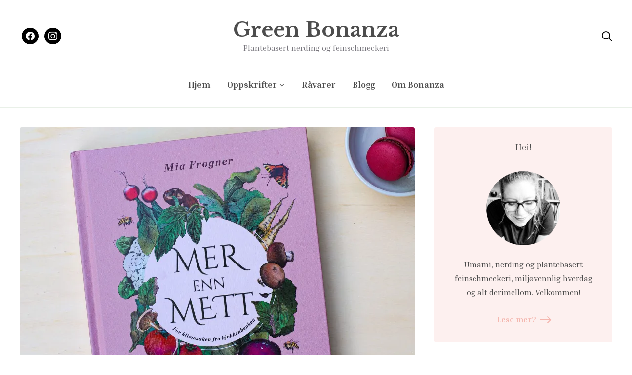

--- FILE ---
content_type: text/html; charset=UTF-8
request_url: https://greenbonanza.com/2020/08/10/mer-enn-mett-kan-endelig-forhandsbestilles/
body_size: 22227
content:
<!DOCTYPE html>
<html lang="nb-NO">
<head>
	<meta charset="UTF-8">
	<meta name="viewport" content="width=device-width, initial-scale=1.0">
	<link rel="profile" href="http://gmpg.org/xfn/11">
	<link rel="pingback" href="https://greenbonanza.com/xmlrpc.php">
    <link rel="preload" as="font" href="https://greenbonanza.com/wp-content/themes/wpzoom-gourmand/fonts/gourmand.ttf" type="font/ttf" crossorigin>

	<meta name='robots' content='index, follow, max-image-preview:large, max-snippet:-1, max-video-preview:-1' />

	<!-- This site is optimized with the Yoast SEO plugin v20.7 - https://yoast.com/wordpress/plugins/seo/ -->
	<title>MER ENN METT kan endelig forhåndsbestilles! &bull; Green Bonanza</title>
	<link rel="canonical" href="https://greenbonanza.com/2020/08/10/mer-enn-mett-kan-endelig-forhandsbestilles/" />
	<meta property="og:locale" content="nb_NO" />
	<meta property="og:type" content="article" />
	<meta property="og:title" content="MER ENN METT kan endelig forhåndsbestilles! &bull; Green Bonanza" />
	<meta property="og:description" content="Min tredje bok, MER ENN METT &#8211; for klimasaken fra kjøkkenbenken er endelig på vei fra trykkeriet, og du kan forhåndsbestille den mellom 9. og 16. august! Ja, dere – nå er den tredje bokbabyen min snart klar for å komme ut i verden og møte alle dere den er [&hellip;]" />
	<meta property="og:url" content="https://greenbonanza.com/2020/08/10/mer-enn-mett-kan-endelig-forhandsbestilles/" />
	<meta property="og:site_name" content="Green Bonanza" />
	<meta property="article:publisher" content="https://www.facebook.com/greenbonanza" />
	<meta property="article:published_time" content="2020-08-10T13:01:53+00:00" />
	<meta property="article:modified_time" content="2021-02-24T18:29:14+00:00" />
	<meta property="og:image" content="http://greenbonanza.com/wp-content/uploads/2020/08/IMG_8736.jpg" />
	<meta name="author" content="Mia" />
	<script type="application/ld+json" class="yoast-schema-graph">{"@context":"https://schema.org","@graph":[{"@type":"WebPage","@id":"https://greenbonanza.com/2020/08/10/mer-enn-mett-kan-endelig-forhandsbestilles/","url":"https://greenbonanza.com/2020/08/10/mer-enn-mett-kan-endelig-forhandsbestilles/","name":"MER ENN METT kan endelig forhåndsbestilles! &bull; Green Bonanza","isPartOf":{"@id":"https://greenbonanza.com/#website"},"primaryImageOfPage":{"@id":"https://greenbonanza.com/2020/08/10/mer-enn-mett-kan-endelig-forhandsbestilles/#primaryimage"},"image":{"@id":"https://greenbonanza.com/2020/08/10/mer-enn-mett-kan-endelig-forhandsbestilles/#primaryimage"},"thumbnailUrl":"https://i0.wp.com/greenbonanza.com/wp-content/uploads/2020/08/IMG_8723-e1614166964232.jpg?fit=3904%2C4962&ssl=1","datePublished":"2020-08-10T13:01:53+00:00","dateModified":"2021-02-24T18:29:14+00:00","author":{"@id":"https://greenbonanza.com/#/schema/person/1e715720698cce95d2107a9b561a24b5"},"breadcrumb":{"@id":"https://greenbonanza.com/2020/08/10/mer-enn-mett-kan-endelig-forhandsbestilles/#breadcrumb"},"inLanguage":"nb-NO","potentialAction":[{"@type":"ReadAction","target":["https://greenbonanza.com/2020/08/10/mer-enn-mett-kan-endelig-forhandsbestilles/"]}]},{"@type":"ImageObject","inLanguage":"nb-NO","@id":"https://greenbonanza.com/2020/08/10/mer-enn-mett-kan-endelig-forhandsbestilles/#primaryimage","url":"https://i0.wp.com/greenbonanza.com/wp-content/uploads/2020/08/IMG_8723-e1614166964232.jpg?fit=3904%2C4962&ssl=1","contentUrl":"https://i0.wp.com/greenbonanza.com/wp-content/uploads/2020/08/IMG_8723-e1614166964232.jpg?fit=3904%2C4962&ssl=1","width":3904,"height":4962},{"@type":"BreadcrumbList","@id":"https://greenbonanza.com/2020/08/10/mer-enn-mett-kan-endelig-forhandsbestilles/#breadcrumb","itemListElement":[{"@type":"ListItem","position":1,"name":"Home","item":"https://greenbonanza.com/"},{"@type":"ListItem","position":2,"name":"MER ENN METT kan endelig forhåndsbestilles!"}]},{"@type":"WebSite","@id":"https://greenbonanza.com/#website","url":"https://greenbonanza.com/","name":"Green Bonanza","description":"Plantebasert nerding og feinschmeckeri","potentialAction":[{"@type":"SearchAction","target":{"@type":"EntryPoint","urlTemplate":"https://greenbonanza.com/?s={search_term_string}"},"query-input":"required name=search_term_string"}],"inLanguage":"nb-NO"},{"@type":"Person","@id":"https://greenbonanza.com/#/schema/person/1e715720698cce95d2107a9b561a24b5","name":"Mia","image":{"@type":"ImageObject","inLanguage":"nb-NO","@id":"https://greenbonanza.com/#/schema/person/image/","url":"https://secure.gravatar.com/avatar/9da67c4df6dd7c21db7732a7f24ce2f3?s=96&d=mm&r=g","contentUrl":"https://secure.gravatar.com/avatar/9da67c4df6dd7c21db7732a7f24ce2f3?s=96&d=mm&r=g","caption":"Mia"},"url":"https://greenbonanza.com/author/mia/"}]}</script>
	<!-- / Yoast SEO plugin. -->


<link rel='dns-prefetch' href='//secure.gravatar.com' />
<link rel='dns-prefetch' href='//stats.wp.com' />
<link rel='dns-prefetch' href='//fonts.googleapis.com' />
<link rel='dns-prefetch' href='//v0.wordpress.com' />
<link rel='dns-prefetch' href='//jetpack.wordpress.com' />
<link rel='dns-prefetch' href='//s0.wp.com' />
<link rel='dns-prefetch' href='//public-api.wordpress.com' />
<link rel='dns-prefetch' href='//0.gravatar.com' />
<link rel='dns-prefetch' href='//1.gravatar.com' />
<link rel='dns-prefetch' href='//2.gravatar.com' />
<link rel='dns-prefetch' href='//i0.wp.com' />
<link rel='dns-prefetch' href='//c0.wp.com' />
<link rel="alternate" type="application/rss+xml" title="Green Bonanza &raquo; strøm" href="https://greenbonanza.com/feed/" />
<link rel="alternate" type="application/rss+xml" title="Green Bonanza &raquo; kommentarstrøm" href="https://greenbonanza.com/comments/feed/" />
<link rel="alternate" type="application/rss+xml" title="Green Bonanza &raquo; MER ENN METT kan endelig forhåndsbestilles! kommentarstrøm" href="https://greenbonanza.com/2020/08/10/mer-enn-mett-kan-endelig-forhandsbestilles/feed/" />
		<!-- This site uses the Google Analytics by ExactMetrics plugin v8.11.1 - Using Analytics tracking - https://www.exactmetrics.com/ -->
							<script src="//www.googletagmanager.com/gtag/js?id=G-53BMM9RTR5"  data-cfasync="false" data-wpfc-render="false" type="text/javascript" async></script>
			<script data-cfasync="false" data-wpfc-render="false" type="text/javascript">
				var em_version = '8.11.1';
				var em_track_user = true;
				var em_no_track_reason = '';
								var ExactMetricsDefaultLocations = {"page_location":"https:\/\/greenbonanza.com\/2020\/08\/10\/mer-enn-mett-kan-endelig-forhandsbestilles\/"};
								if ( typeof ExactMetricsPrivacyGuardFilter === 'function' ) {
					var ExactMetricsLocations = (typeof ExactMetricsExcludeQuery === 'object') ? ExactMetricsPrivacyGuardFilter( ExactMetricsExcludeQuery ) : ExactMetricsPrivacyGuardFilter( ExactMetricsDefaultLocations );
				} else {
					var ExactMetricsLocations = (typeof ExactMetricsExcludeQuery === 'object') ? ExactMetricsExcludeQuery : ExactMetricsDefaultLocations;
				}

								var disableStrs = [
										'ga-disable-G-53BMM9RTR5',
									];

				/* Function to detect opted out users */
				function __gtagTrackerIsOptedOut() {
					for (var index = 0; index < disableStrs.length; index++) {
						if (document.cookie.indexOf(disableStrs[index] + '=true') > -1) {
							return true;
						}
					}

					return false;
				}

				/* Disable tracking if the opt-out cookie exists. */
				if (__gtagTrackerIsOptedOut()) {
					for (var index = 0; index < disableStrs.length; index++) {
						window[disableStrs[index]] = true;
					}
				}

				/* Opt-out function */
				function __gtagTrackerOptout() {
					for (var index = 0; index < disableStrs.length; index++) {
						document.cookie = disableStrs[index] + '=true; expires=Thu, 31 Dec 2099 23:59:59 UTC; path=/';
						window[disableStrs[index]] = true;
					}
				}

				if ('undefined' === typeof gaOptout) {
					function gaOptout() {
						__gtagTrackerOptout();
					}
				}
								window.dataLayer = window.dataLayer || [];

				window.ExactMetricsDualTracker = {
					helpers: {},
					trackers: {},
				};
				if (em_track_user) {
					function __gtagDataLayer() {
						dataLayer.push(arguments);
					}

					function __gtagTracker(type, name, parameters) {
						if (!parameters) {
							parameters = {};
						}

						if (parameters.send_to) {
							__gtagDataLayer.apply(null, arguments);
							return;
						}

						if (type === 'event') {
														parameters.send_to = exactmetrics_frontend.v4_id;
							var hookName = name;
							if (typeof parameters['event_category'] !== 'undefined') {
								hookName = parameters['event_category'] + ':' + name;
							}

							if (typeof ExactMetricsDualTracker.trackers[hookName] !== 'undefined') {
								ExactMetricsDualTracker.trackers[hookName](parameters);
							} else {
								__gtagDataLayer('event', name, parameters);
							}
							
						} else {
							__gtagDataLayer.apply(null, arguments);
						}
					}

					__gtagTracker('js', new Date());
					__gtagTracker('set', {
						'developer_id.dNDMyYj': true,
											});
					if ( ExactMetricsLocations.page_location ) {
						__gtagTracker('set', ExactMetricsLocations);
					}
										__gtagTracker('config', 'G-53BMM9RTR5', {"forceSSL":"true"} );
										window.gtag = __gtagTracker;										(function () {
						/* https://developers.google.com/analytics/devguides/collection/analyticsjs/ */
						/* ga and __gaTracker compatibility shim. */
						var noopfn = function () {
							return null;
						};
						var newtracker = function () {
							return new Tracker();
						};
						var Tracker = function () {
							return null;
						};
						var p = Tracker.prototype;
						p.get = noopfn;
						p.set = noopfn;
						p.send = function () {
							var args = Array.prototype.slice.call(arguments);
							args.unshift('send');
							__gaTracker.apply(null, args);
						};
						var __gaTracker = function () {
							var len = arguments.length;
							if (len === 0) {
								return;
							}
							var f = arguments[len - 1];
							if (typeof f !== 'object' || f === null || typeof f.hitCallback !== 'function') {
								if ('send' === arguments[0]) {
									var hitConverted, hitObject = false, action;
									if ('event' === arguments[1]) {
										if ('undefined' !== typeof arguments[3]) {
											hitObject = {
												'eventAction': arguments[3],
												'eventCategory': arguments[2],
												'eventLabel': arguments[4],
												'value': arguments[5] ? arguments[5] : 1,
											}
										}
									}
									if ('pageview' === arguments[1]) {
										if ('undefined' !== typeof arguments[2]) {
											hitObject = {
												'eventAction': 'page_view',
												'page_path': arguments[2],
											}
										}
									}
									if (typeof arguments[2] === 'object') {
										hitObject = arguments[2];
									}
									if (typeof arguments[5] === 'object') {
										Object.assign(hitObject, arguments[5]);
									}
									if ('undefined' !== typeof arguments[1].hitType) {
										hitObject = arguments[1];
										if ('pageview' === hitObject.hitType) {
											hitObject.eventAction = 'page_view';
										}
									}
									if (hitObject) {
										action = 'timing' === arguments[1].hitType ? 'timing_complete' : hitObject.eventAction;
										hitConverted = mapArgs(hitObject);
										__gtagTracker('event', action, hitConverted);
									}
								}
								return;
							}

							function mapArgs(args) {
								var arg, hit = {};
								var gaMap = {
									'eventCategory': 'event_category',
									'eventAction': 'event_action',
									'eventLabel': 'event_label',
									'eventValue': 'event_value',
									'nonInteraction': 'non_interaction',
									'timingCategory': 'event_category',
									'timingVar': 'name',
									'timingValue': 'value',
									'timingLabel': 'event_label',
									'page': 'page_path',
									'location': 'page_location',
									'title': 'page_title',
									'referrer' : 'page_referrer',
								};
								for (arg in args) {
																		if (!(!args.hasOwnProperty(arg) || !gaMap.hasOwnProperty(arg))) {
										hit[gaMap[arg]] = args[arg];
									} else {
										hit[arg] = args[arg];
									}
								}
								return hit;
							}

							try {
								f.hitCallback();
							} catch (ex) {
							}
						};
						__gaTracker.create = newtracker;
						__gaTracker.getByName = newtracker;
						__gaTracker.getAll = function () {
							return [];
						};
						__gaTracker.remove = noopfn;
						__gaTracker.loaded = true;
						window['__gaTracker'] = __gaTracker;
					})();
									} else {
										console.log("");
					(function () {
						function __gtagTracker() {
							return null;
						}

						window['__gtagTracker'] = __gtagTracker;
						window['gtag'] = __gtagTracker;
					})();
									}
			</script>
							<!-- / Google Analytics by ExactMetrics -->
		<script type="text/javascript">
window._wpemojiSettings = {"baseUrl":"https:\/\/s.w.org\/images\/core\/emoji\/14.0.0\/72x72\/","ext":".png","svgUrl":"https:\/\/s.w.org\/images\/core\/emoji\/14.0.0\/svg\/","svgExt":".svg","source":{"concatemoji":"https:\/\/greenbonanza.com\/wp-includes\/js\/wp-emoji-release.min.js?ver=6.2.8"}};
/*! This file is auto-generated */
!function(e,a,t){var n,r,o,i=a.createElement("canvas"),p=i.getContext&&i.getContext("2d");function s(e,t){p.clearRect(0,0,i.width,i.height),p.fillText(e,0,0);e=i.toDataURL();return p.clearRect(0,0,i.width,i.height),p.fillText(t,0,0),e===i.toDataURL()}function c(e){var t=a.createElement("script");t.src=e,t.defer=t.type="text/javascript",a.getElementsByTagName("head")[0].appendChild(t)}for(o=Array("flag","emoji"),t.supports={everything:!0,everythingExceptFlag:!0},r=0;r<o.length;r++)t.supports[o[r]]=function(e){if(p&&p.fillText)switch(p.textBaseline="top",p.font="600 32px Arial",e){case"flag":return s("\ud83c\udff3\ufe0f\u200d\u26a7\ufe0f","\ud83c\udff3\ufe0f\u200b\u26a7\ufe0f")?!1:!s("\ud83c\uddfa\ud83c\uddf3","\ud83c\uddfa\u200b\ud83c\uddf3")&&!s("\ud83c\udff4\udb40\udc67\udb40\udc62\udb40\udc65\udb40\udc6e\udb40\udc67\udb40\udc7f","\ud83c\udff4\u200b\udb40\udc67\u200b\udb40\udc62\u200b\udb40\udc65\u200b\udb40\udc6e\u200b\udb40\udc67\u200b\udb40\udc7f");case"emoji":return!s("\ud83e\udef1\ud83c\udffb\u200d\ud83e\udef2\ud83c\udfff","\ud83e\udef1\ud83c\udffb\u200b\ud83e\udef2\ud83c\udfff")}return!1}(o[r]),t.supports.everything=t.supports.everything&&t.supports[o[r]],"flag"!==o[r]&&(t.supports.everythingExceptFlag=t.supports.everythingExceptFlag&&t.supports[o[r]]);t.supports.everythingExceptFlag=t.supports.everythingExceptFlag&&!t.supports.flag,t.DOMReady=!1,t.readyCallback=function(){t.DOMReady=!0},t.supports.everything||(n=function(){t.readyCallback()},a.addEventListener?(a.addEventListener("DOMContentLoaded",n,!1),e.addEventListener("load",n,!1)):(e.attachEvent("onload",n),a.attachEvent("onreadystatechange",function(){"complete"===a.readyState&&t.readyCallback()})),(e=t.source||{}).concatemoji?c(e.concatemoji):e.wpemoji&&e.twemoji&&(c(e.twemoji),c(e.wpemoji)))}(window,document,window._wpemojiSettings);
</script>
<style type="text/css">
img.wp-smiley,
img.emoji {
	display: inline !important;
	border: none !important;
	box-shadow: none !important;
	height: 1em !important;
	width: 1em !important;
	margin: 0 0.07em !important;
	vertical-align: -0.1em !important;
	background: none !important;
	padding: 0 !important;
}
</style>
	<link rel='stylesheet' id='sbi_styles-css' href='https://greenbonanza.com/wp-content/plugins/instagram-feed/css/sbi-styles.min.css?ver=6.1.4' type='text/css' media='all' />
<link rel='stylesheet' id='wp-block-library-css' href='https://c0.wp.com/c/6.2.8/wp-includes/css/dist/block-library/style.min.css' type='text/css' media='all' />
<style id='wp-block-library-inline-css' type='text/css'>
.has-text-align-justify{text-align:justify;}
</style>
<style id='wp-block-library-theme-inline-css' type='text/css'>
.wp-block-audio figcaption{color:#555;font-size:13px;text-align:center}.is-dark-theme .wp-block-audio figcaption{color:hsla(0,0%,100%,.65)}.wp-block-audio{margin:0 0 1em}.wp-block-code{border:1px solid #ccc;border-radius:4px;font-family:Menlo,Consolas,monaco,monospace;padding:.8em 1em}.wp-block-embed figcaption{color:#555;font-size:13px;text-align:center}.is-dark-theme .wp-block-embed figcaption{color:hsla(0,0%,100%,.65)}.wp-block-embed{margin:0 0 1em}.blocks-gallery-caption{color:#555;font-size:13px;text-align:center}.is-dark-theme .blocks-gallery-caption{color:hsla(0,0%,100%,.65)}.wp-block-image figcaption{color:#555;font-size:13px;text-align:center}.is-dark-theme .wp-block-image figcaption{color:hsla(0,0%,100%,.65)}.wp-block-image{margin:0 0 1em}.wp-block-pullquote{border-bottom:4px solid;border-top:4px solid;color:currentColor;margin-bottom:1.75em}.wp-block-pullquote cite,.wp-block-pullquote footer,.wp-block-pullquote__citation{color:currentColor;font-size:.8125em;font-style:normal;text-transform:uppercase}.wp-block-quote{border-left:.25em solid;margin:0 0 1.75em;padding-left:1em}.wp-block-quote cite,.wp-block-quote footer{color:currentColor;font-size:.8125em;font-style:normal;position:relative}.wp-block-quote.has-text-align-right{border-left:none;border-right:.25em solid;padding-left:0;padding-right:1em}.wp-block-quote.has-text-align-center{border:none;padding-left:0}.wp-block-quote.is-large,.wp-block-quote.is-style-large,.wp-block-quote.is-style-plain{border:none}.wp-block-search .wp-block-search__label{font-weight:700}.wp-block-search__button{border:1px solid #ccc;padding:.375em .625em}:where(.wp-block-group.has-background){padding:1.25em 2.375em}.wp-block-separator.has-css-opacity{opacity:.4}.wp-block-separator{border:none;border-bottom:2px solid;margin-left:auto;margin-right:auto}.wp-block-separator.has-alpha-channel-opacity{opacity:1}.wp-block-separator:not(.is-style-wide):not(.is-style-dots){width:100px}.wp-block-separator.has-background:not(.is-style-dots){border-bottom:none;height:1px}.wp-block-separator.has-background:not(.is-style-wide):not(.is-style-dots){height:2px}.wp-block-table{margin:0 0 1em}.wp-block-table td,.wp-block-table th{word-break:normal}.wp-block-table figcaption{color:#555;font-size:13px;text-align:center}.is-dark-theme .wp-block-table figcaption{color:hsla(0,0%,100%,.65)}.wp-block-video figcaption{color:#555;font-size:13px;text-align:center}.is-dark-theme .wp-block-video figcaption{color:hsla(0,0%,100%,.65)}.wp-block-video{margin:0 0 1em}.wp-block-template-part.has-background{margin-bottom:0;margin-top:0;padding:1.25em 2.375em}
</style>
<link rel='stylesheet' id='swiper-css-css' href='https://greenbonanza.com/wp-content/plugins/instagram-widget-by-wpzoom/dist/styles/library/swiper.css?ver=7.4.1' type='text/css' media='all' />
<link rel='stylesheet' id='dashicons-css' href='https://c0.wp.com/c/6.2.8/wp-includes/css/dashicons.min.css' type='text/css' media='all' />
<link rel='stylesheet' id='magnific-popup-css' href='https://greenbonanza.com/wp-content/plugins/instagram-widget-by-wpzoom/dist/styles/library/magnific-popup.css?ver=2.1.9' type='text/css' media='all' />
<link rel='stylesheet' id='wpz-insta_block-frontend-style-css' href='https://greenbonanza.com/wp-content/plugins/instagram-widget-by-wpzoom/dist/styles/frontend/index.css?ver=88334af8e7b2e2d861de8f44ef434a93' type='text/css' media='all' />
<link rel='stylesheet' id='wpzoom-social-icons-block-style-css' href='https://greenbonanza.com/wp-content/plugins/social-icons-widget-by-wpzoom/block/dist/style-wpzoom-social-icons.css?ver=4.2.14' type='text/css' media='all' />
<link rel='stylesheet' id='jetpack-videopress-video-block-view-css' href='https://greenbonanza.com/wp-content/plugins/jetpack/jetpack_vendor/automattic/jetpack-videopress/build/block-editor/blocks/video/view.css?minify=false&#038;ver=34ae973733627b74a14e' type='text/css' media='all' />
<link rel='stylesheet' id='mediaelement-css' href='https://c0.wp.com/c/6.2.8/wp-includes/js/mediaelement/mediaelementplayer-legacy.min.css' type='text/css' media='all' />
<link rel='stylesheet' id='wp-mediaelement-css' href='https://c0.wp.com/c/6.2.8/wp-includes/js/mediaelement/wp-mediaelement.min.css' type='text/css' media='all' />
<link rel='stylesheet' id='classic-theme-styles-css' href='https://c0.wp.com/c/6.2.8/wp-includes/css/classic-themes.min.css' type='text/css' media='all' />
<style id='global-styles-inline-css' type='text/css'>
body{--wp--preset--color--black: #000000;--wp--preset--color--cyan-bluish-gray: #abb8c3;--wp--preset--color--white: #ffffff;--wp--preset--color--pale-pink: #f78da7;--wp--preset--color--vivid-red: #cf2e2e;--wp--preset--color--luminous-vivid-orange: #ff6900;--wp--preset--color--luminous-vivid-amber: #fcb900;--wp--preset--color--light-green-cyan: #7bdcb5;--wp--preset--color--vivid-green-cyan: #00d084;--wp--preset--color--pale-cyan-blue: #8ed1fc;--wp--preset--color--vivid-cyan-blue: #0693e3;--wp--preset--color--vivid-purple: #9b51e0;--wp--preset--gradient--vivid-cyan-blue-to-vivid-purple: linear-gradient(135deg,rgba(6,147,227,1) 0%,rgb(155,81,224) 100%);--wp--preset--gradient--light-green-cyan-to-vivid-green-cyan: linear-gradient(135deg,rgb(122,220,180) 0%,rgb(0,208,130) 100%);--wp--preset--gradient--luminous-vivid-amber-to-luminous-vivid-orange: linear-gradient(135deg,rgba(252,185,0,1) 0%,rgba(255,105,0,1) 100%);--wp--preset--gradient--luminous-vivid-orange-to-vivid-red: linear-gradient(135deg,rgba(255,105,0,1) 0%,rgb(207,46,46) 100%);--wp--preset--gradient--very-light-gray-to-cyan-bluish-gray: linear-gradient(135deg,rgb(238,238,238) 0%,rgb(169,184,195) 100%);--wp--preset--gradient--cool-to-warm-spectrum: linear-gradient(135deg,rgb(74,234,220) 0%,rgb(151,120,209) 20%,rgb(207,42,186) 40%,rgb(238,44,130) 60%,rgb(251,105,98) 80%,rgb(254,248,76) 100%);--wp--preset--gradient--blush-light-purple: linear-gradient(135deg,rgb(255,206,236) 0%,rgb(152,150,240) 100%);--wp--preset--gradient--blush-bordeaux: linear-gradient(135deg,rgb(254,205,165) 0%,rgb(254,45,45) 50%,rgb(107,0,62) 100%);--wp--preset--gradient--luminous-dusk: linear-gradient(135deg,rgb(255,203,112) 0%,rgb(199,81,192) 50%,rgb(65,88,208) 100%);--wp--preset--gradient--pale-ocean: linear-gradient(135deg,rgb(255,245,203) 0%,rgb(182,227,212) 50%,rgb(51,167,181) 100%);--wp--preset--gradient--electric-grass: linear-gradient(135deg,rgb(202,248,128) 0%,rgb(113,206,126) 100%);--wp--preset--gradient--midnight: linear-gradient(135deg,rgb(2,3,129) 0%,rgb(40,116,252) 100%);--wp--preset--duotone--dark-grayscale: url('#wp-duotone-dark-grayscale');--wp--preset--duotone--grayscale: url('#wp-duotone-grayscale');--wp--preset--duotone--purple-yellow: url('#wp-duotone-purple-yellow');--wp--preset--duotone--blue-red: url('#wp-duotone-blue-red');--wp--preset--duotone--midnight: url('#wp-duotone-midnight');--wp--preset--duotone--magenta-yellow: url('#wp-duotone-magenta-yellow');--wp--preset--duotone--purple-green: url('#wp-duotone-purple-green');--wp--preset--duotone--blue-orange: url('#wp-duotone-blue-orange');--wp--preset--font-size--small: 13px;--wp--preset--font-size--medium: 20px;--wp--preset--font-size--large: 36px;--wp--preset--font-size--x-large: 42px;--wp--preset--spacing--20: 0.44rem;--wp--preset--spacing--30: 0.67rem;--wp--preset--spacing--40: 1rem;--wp--preset--spacing--50: 1.5rem;--wp--preset--spacing--60: 2.25rem;--wp--preset--spacing--70: 3.38rem;--wp--preset--spacing--80: 5.06rem;--wp--preset--shadow--natural: 6px 6px 9px rgba(0, 0, 0, 0.2);--wp--preset--shadow--deep: 12px 12px 50px rgba(0, 0, 0, 0.4);--wp--preset--shadow--sharp: 6px 6px 0px rgba(0, 0, 0, 0.2);--wp--preset--shadow--outlined: 6px 6px 0px -3px rgba(255, 255, 255, 1), 6px 6px rgba(0, 0, 0, 1);--wp--preset--shadow--crisp: 6px 6px 0px rgba(0, 0, 0, 1);}:where(.is-layout-flex){gap: 0.5em;}body .is-layout-flow > .alignleft{float: left;margin-inline-start: 0;margin-inline-end: 2em;}body .is-layout-flow > .alignright{float: right;margin-inline-start: 2em;margin-inline-end: 0;}body .is-layout-flow > .aligncenter{margin-left: auto !important;margin-right: auto !important;}body .is-layout-constrained > .alignleft{float: left;margin-inline-start: 0;margin-inline-end: 2em;}body .is-layout-constrained > .alignright{float: right;margin-inline-start: 2em;margin-inline-end: 0;}body .is-layout-constrained > .aligncenter{margin-left: auto !important;margin-right: auto !important;}body .is-layout-constrained > :where(:not(.alignleft):not(.alignright):not(.alignfull)){max-width: var(--wp--style--global--content-size);margin-left: auto !important;margin-right: auto !important;}body .is-layout-constrained > .alignwide{max-width: var(--wp--style--global--wide-size);}body .is-layout-flex{display: flex;}body .is-layout-flex{flex-wrap: wrap;align-items: center;}body .is-layout-flex > *{margin: 0;}:where(.wp-block-columns.is-layout-flex){gap: 2em;}.has-black-color{color: var(--wp--preset--color--black) !important;}.has-cyan-bluish-gray-color{color: var(--wp--preset--color--cyan-bluish-gray) !important;}.has-white-color{color: var(--wp--preset--color--white) !important;}.has-pale-pink-color{color: var(--wp--preset--color--pale-pink) !important;}.has-vivid-red-color{color: var(--wp--preset--color--vivid-red) !important;}.has-luminous-vivid-orange-color{color: var(--wp--preset--color--luminous-vivid-orange) !important;}.has-luminous-vivid-amber-color{color: var(--wp--preset--color--luminous-vivid-amber) !important;}.has-light-green-cyan-color{color: var(--wp--preset--color--light-green-cyan) !important;}.has-vivid-green-cyan-color{color: var(--wp--preset--color--vivid-green-cyan) !important;}.has-pale-cyan-blue-color{color: var(--wp--preset--color--pale-cyan-blue) !important;}.has-vivid-cyan-blue-color{color: var(--wp--preset--color--vivid-cyan-blue) !important;}.has-vivid-purple-color{color: var(--wp--preset--color--vivid-purple) !important;}.has-black-background-color{background-color: var(--wp--preset--color--black) !important;}.has-cyan-bluish-gray-background-color{background-color: var(--wp--preset--color--cyan-bluish-gray) !important;}.has-white-background-color{background-color: var(--wp--preset--color--white) !important;}.has-pale-pink-background-color{background-color: var(--wp--preset--color--pale-pink) !important;}.has-vivid-red-background-color{background-color: var(--wp--preset--color--vivid-red) !important;}.has-luminous-vivid-orange-background-color{background-color: var(--wp--preset--color--luminous-vivid-orange) !important;}.has-luminous-vivid-amber-background-color{background-color: var(--wp--preset--color--luminous-vivid-amber) !important;}.has-light-green-cyan-background-color{background-color: var(--wp--preset--color--light-green-cyan) !important;}.has-vivid-green-cyan-background-color{background-color: var(--wp--preset--color--vivid-green-cyan) !important;}.has-pale-cyan-blue-background-color{background-color: var(--wp--preset--color--pale-cyan-blue) !important;}.has-vivid-cyan-blue-background-color{background-color: var(--wp--preset--color--vivid-cyan-blue) !important;}.has-vivid-purple-background-color{background-color: var(--wp--preset--color--vivid-purple) !important;}.has-black-border-color{border-color: var(--wp--preset--color--black) !important;}.has-cyan-bluish-gray-border-color{border-color: var(--wp--preset--color--cyan-bluish-gray) !important;}.has-white-border-color{border-color: var(--wp--preset--color--white) !important;}.has-pale-pink-border-color{border-color: var(--wp--preset--color--pale-pink) !important;}.has-vivid-red-border-color{border-color: var(--wp--preset--color--vivid-red) !important;}.has-luminous-vivid-orange-border-color{border-color: var(--wp--preset--color--luminous-vivid-orange) !important;}.has-luminous-vivid-amber-border-color{border-color: var(--wp--preset--color--luminous-vivid-amber) !important;}.has-light-green-cyan-border-color{border-color: var(--wp--preset--color--light-green-cyan) !important;}.has-vivid-green-cyan-border-color{border-color: var(--wp--preset--color--vivid-green-cyan) !important;}.has-pale-cyan-blue-border-color{border-color: var(--wp--preset--color--pale-cyan-blue) !important;}.has-vivid-cyan-blue-border-color{border-color: var(--wp--preset--color--vivid-cyan-blue) !important;}.has-vivid-purple-border-color{border-color: var(--wp--preset--color--vivid-purple) !important;}.has-vivid-cyan-blue-to-vivid-purple-gradient-background{background: var(--wp--preset--gradient--vivid-cyan-blue-to-vivid-purple) !important;}.has-light-green-cyan-to-vivid-green-cyan-gradient-background{background: var(--wp--preset--gradient--light-green-cyan-to-vivid-green-cyan) !important;}.has-luminous-vivid-amber-to-luminous-vivid-orange-gradient-background{background: var(--wp--preset--gradient--luminous-vivid-amber-to-luminous-vivid-orange) !important;}.has-luminous-vivid-orange-to-vivid-red-gradient-background{background: var(--wp--preset--gradient--luminous-vivid-orange-to-vivid-red) !important;}.has-very-light-gray-to-cyan-bluish-gray-gradient-background{background: var(--wp--preset--gradient--very-light-gray-to-cyan-bluish-gray) !important;}.has-cool-to-warm-spectrum-gradient-background{background: var(--wp--preset--gradient--cool-to-warm-spectrum) !important;}.has-blush-light-purple-gradient-background{background: var(--wp--preset--gradient--blush-light-purple) !important;}.has-blush-bordeaux-gradient-background{background: var(--wp--preset--gradient--blush-bordeaux) !important;}.has-luminous-dusk-gradient-background{background: var(--wp--preset--gradient--luminous-dusk) !important;}.has-pale-ocean-gradient-background{background: var(--wp--preset--gradient--pale-ocean) !important;}.has-electric-grass-gradient-background{background: var(--wp--preset--gradient--electric-grass) !important;}.has-midnight-gradient-background{background: var(--wp--preset--gradient--midnight) !important;}.has-small-font-size{font-size: var(--wp--preset--font-size--small) !important;}.has-medium-font-size{font-size: var(--wp--preset--font-size--medium) !important;}.has-large-font-size{font-size: var(--wp--preset--font-size--large) !important;}.has-x-large-font-size{font-size: var(--wp--preset--font-size--x-large) !important;}
.wp-block-navigation a:where(:not(.wp-element-button)){color: inherit;}
:where(.wp-block-columns.is-layout-flex){gap: 2em;}
.wp-block-pullquote{font-size: 1.5em;line-height: 1.6;}
</style>
<link rel='stylesheet' id='contact-form-7-css' href='https://greenbonanza.com/wp-content/plugins/contact-form-7/includes/css/styles.css?ver=5.7.6' type='text/css' media='all' />
<link rel='stylesheet' id='zilla-likes-css' href='https://greenbonanza.com/wp-content/plugins/zilla-likes/styles/zilla-likes.css?ver=6.2.8' type='text/css' media='all' />
<link rel='stylesheet' id='trp-language-switcher-style-css' href='https://greenbonanza.com/wp-content/plugins/translatepress-multilingual/assets/css/trp-language-switcher.css?ver=2.5.3' type='text/css' media='all' />
<link rel='stylesheet' id='zoom-theme-utils-css-css' href='https://greenbonanza.com/wp-content/themes/wpzoom-gourmand/functions/wpzoom/assets/css/theme-utils.css?ver=6.2.8' type='text/css' media='all' />
<link rel='stylesheet' id='gourmand-google-fonts-css' href='https://fonts.googleapis.com/css?family=Inria+Serif%3Aregular%2C700%2C700i%2Citalic%7CLibre+Baskerville%3Aregular%2C700%7CInter%3Aregular%2C600%2Citalic&#038;subset=latin&#038;display=swap&#038;ver=6.2.8' type='text/css' media='all' />
<link rel='stylesheet' id='gourmand-style-css' href='https://greenbonanza.com/wp-content/themes/wpzoom-gourmand/style.css?ver=1.0.8' type='text/css' media='all' />
<link rel='stylesheet' id='gourmand-style-color-pink-css' href='https://greenbonanza.com/wp-content/themes/wpzoom-gourmand/styles/pink.css?ver=1.0.8' type='text/css' media='all' />
<link rel='stylesheet' id='media-queries-css' href='https://greenbonanza.com/wp-content/themes/wpzoom-gourmand/css/media-queries.css?ver=1.0.8' type='text/css' media='all' />
<link rel='stylesheet' id='wpzoom-social-icons-socicon-css' href='https://greenbonanza.com/wp-content/plugins/social-icons-widget-by-wpzoom/assets/css/wpzoom-socicon.css?ver=1696494587' type='text/css' media='all' />
<link rel='stylesheet' id='wpzoom-social-icons-genericons-css' href='https://greenbonanza.com/wp-content/plugins/social-icons-widget-by-wpzoom/assets/css/genericons.css?ver=1696494587' type='text/css' media='all' />
<link rel='stylesheet' id='wpzoom-social-icons-academicons-css' href='https://greenbonanza.com/wp-content/plugins/social-icons-widget-by-wpzoom/assets/css/academicons.min.css?ver=1696494587' type='text/css' media='all' />
<link rel='stylesheet' id='wpzoom-social-icons-font-awesome-3-css' href='https://greenbonanza.com/wp-content/plugins/social-icons-widget-by-wpzoom/assets/css/font-awesome-3.min.css?ver=1696494587' type='text/css' media='all' />
<link rel='stylesheet' id='wpzoom-social-icons-styles-css' href='https://greenbonanza.com/wp-content/plugins/social-icons-widget-by-wpzoom/assets/css/wpzoom-social-icons-styles.css?ver=1696494587' type='text/css' media='all' />
<link rel='preload' as='font'  id='wpzoom-social-icons-font-academicons-woff2-css' href='https://greenbonanza.com/wp-content/plugins/social-icons-widget-by-wpzoom/assets/font/academicons.woff2?v=1.9.2'  type='font/woff2' crossorigin />
<link rel='preload' as='font'  id='wpzoom-social-icons-font-fontawesome-3-woff2-css' href='https://greenbonanza.com/wp-content/plugins/social-icons-widget-by-wpzoom/assets/font/fontawesome-webfont.woff2?v=4.7.0'  type='font/woff2' crossorigin />
<link rel='preload' as='font'  id='wpzoom-social-icons-font-genericons-woff-css' href='https://greenbonanza.com/wp-content/plugins/social-icons-widget-by-wpzoom/assets/font/Genericons.woff'  type='font/woff' crossorigin />
<link rel='preload' as='font'  id='wpzoom-social-icons-font-socicon-woff2-css' href='https://greenbonanza.com/wp-content/plugins/social-icons-widget-by-wpzoom/assets/font/socicon.woff2?v=4.2.14'  type='font/woff2' crossorigin />
<link rel='stylesheet' id='jetpack_css-css' href='https://c0.wp.com/p/jetpack/12.3.1/css/jetpack.css' type='text/css' media='all' />
<script type='text/javascript' src='https://c0.wp.com/c/6.2.8/wp-includes/js/jquery/jquery.min.js' id='jquery-core-js'></script>
<script type='text/javascript' src='https://c0.wp.com/c/6.2.8/wp-includes/js/jquery/jquery-migrate.min.js' id='jquery-migrate-js'></script>
<script type='text/javascript' src='https://greenbonanza.com/wp-content/plugins/google-analytics-dashboard-for-wp/assets/js/frontend-gtag.min.js?ver=8.11.1' id='exactmetrics-frontend-script-js'></script>
<script data-cfasync="false" data-wpfc-render="false" type="text/javascript" id='exactmetrics-frontend-script-js-extra'>/* <![CDATA[ */
var exactmetrics_frontend = {"js_events_tracking":"true","download_extensions":"zip,mp3,mpeg,pdf,docx,pptx,xlsx,jpeg,png,gif,tiff,rar","inbound_paths":"[{\"path\":\"\\\/go\\\/\",\"label\":\"affiliate\"},{\"path\":\"\\\/recommend\\\/\",\"label\":\"affiliate\"}]","home_url":"https:\/\/greenbonanza.com","hash_tracking":"false","v4_id":"G-53BMM9RTR5"};/* ]]> */
</script>
<script type='text/javascript' src='https://c0.wp.com/c/6.2.8/wp-includes/js/underscore.min.js' id='underscore-js'></script>
<script type='text/javascript' id='wp-util-js-extra'>
/* <![CDATA[ */
var _wpUtilSettings = {"ajax":{"url":"\/wp-admin\/admin-ajax.php"}};
/* ]]> */
</script>
<script type='text/javascript' src='https://c0.wp.com/c/6.2.8/wp-includes/js/wp-util.min.js' id='wp-util-js'></script>
<script type='text/javascript' src='https://greenbonanza.com/wp-content/plugins/instagram-widget-by-wpzoom/dist/scripts/library/magnific-popup.js?ver=1696494583' id='magnific-popup-js'></script>
<script type='text/javascript' src='https://greenbonanza.com/wp-content/plugins/instagram-widget-by-wpzoom/dist/scripts/library/swiper.js?ver=7.4.1' id='swiper-js-js'></script>
<script type='text/javascript' src='https://greenbonanza.com/wp-content/plugins/instagram-widget-by-wpzoom/dist/scripts/frontend/block.js?ver=bbee4d67b2da18bd1bf250c180e626bb' id='wpz-insta_block-frontend-script-js'></script>
<script type='text/javascript' src='https://greenbonanza.com/wp-content/plugins/wp-hide-post/public/js/wp-hide-post-public.js?ver=2.0.10' id='wp-hide-post-js'></script>
<script type='text/javascript' id='zilla-likes-js-extra'>
/* <![CDATA[ */
var zilla_likes = {"ajaxurl":"https:\/\/greenbonanza.com\/wp-admin\/admin-ajax.php"};
/* ]]> */
</script>
<script type='text/javascript' src='https://greenbonanza.com/wp-content/plugins/zilla-likes/scripts/zilla-likes.js?ver=6.2.8' id='zilla-likes-js'></script>
<link rel="https://api.w.org/" href="https://greenbonanza.com/wp-json/" /><link rel="alternate" type="application/json" href="https://greenbonanza.com/wp-json/wp/v2/posts/10486" /><link rel="EditURI" type="application/rsd+xml" title="RSD" href="https://greenbonanza.com/xmlrpc.php?rsd" />
<link rel="wlwmanifest" type="application/wlwmanifest+xml" href="https://greenbonanza.com/wp-includes/wlwmanifest.xml" />
<meta name="generator" content="WordPress 6.2.8" />
<link rel='shortlink' href='https://wp.me/p4ZKzZ-2J8' />
<link rel="alternate" type="application/json+oembed" href="https://greenbonanza.com/wp-json/oembed/1.0/embed?url=https%3A%2F%2Fgreenbonanza.com%2F2020%2F08%2F10%2Fmer-enn-mett-kan-endelig-forhandsbestilles%2F" />
<link rel="alternate" type="text/xml+oembed" href="https://greenbonanza.com/wp-json/oembed/1.0/embed?url=https%3A%2F%2Fgreenbonanza.com%2F2020%2F08%2F10%2Fmer-enn-mett-kan-endelig-forhandsbestilles%2F&#038;format=xml" />
<link rel="alternate" hreflang="nb-NO" href="https://greenbonanza.com/2020/08/10/mer-enn-mett-kan-endelig-forhandsbestilles/"/>
<link rel="alternate" hreflang="nb" href="https://greenbonanza.com/2020/08/10/mer-enn-mett-kan-endelig-forhandsbestilles/"/>
	<style>img#wpstats{display:none}</style>
		<!-- WPZOOM Theme / Framework -->
<meta name="generator" content="Gourmand 1.0.8" />
<meta name="generator" content="WPZOOM Framework 1.9.18" />
		<style type="text/css">
			@media screen and (max-width: 768px) {
				.navbar-brand-wpz .tagline { display: none !important; }
			}
		</style>
		
<!-- Begin Theme Custom CSS -->
<style type="text/css" id="wpzoom-gourmand-custom-css">
body{font-family:"Inria Serif";}h1, h2, h3, h4, h5, h6{font-family:"Inria Serif";font-weight:normal;}.section-title{font-family:"Inria Serif";font-weight:normal;}.widget h3.title{font-family:"Inria Serif";font-weight:normal;}.entry-title, .recent-posts .entry-title{font-family:"Inria Serif";font-weight:normal;}.single h1.entry-title{font-family:"Inria Serif";font-weight:normal;}.page h1.entry-title{font-family:"Inria Serif";font-weight:normal;}.footer-title{display:none;}
@media screen and (max-width: 768px){.navbar-brand-wpz .tagline{display:none;font-size:16px;}body{font-size:16px;}.navbar-brand-wpz h1{font-size:36px;}.section-title{font-size:24px;}.widget h3.title{font-size:18px;}.entry-title, .recent-posts .entry-title{font-size:26px;}.single h1.entry-title{font-size:36px;}.page h1.entry-title{font-size:36px;}.site-footer .widget h3.title{font-size:24px;}.footer-title{font-size:36px;}.footer-menu ul li{font-size:16px;}}
@media screen and (min-width: 769px){body{font-size:16px;}.navbar-brand-wpz h1{font-size:41px;}.navbar-brand-wpz .tagline{font-size:16px;}.section-title{font-size:26px;}.widget h3.title{font-size:18px;}.entry-title, .recent-posts .entry-title{font-size:28px;}.single h1.entry-title{font-size:36px;}.page h1.entry-title{font-size:44px;}.site-footer .widget h3.title{font-size:24px;}.footer-title{font-size:40px;}.footer-menu ul li{font-size:16px;}}
@media screen and (max-width: 480px){body{font-size:16px;}.navbar-brand-wpz h1{font-size:23px;}.navbar-brand-wpz .tagline{font-size:16px;}.section-title{font-size:20px;}.widget h3.title{font-size:18px;}.entry-title, .recent-posts .entry-title{font-size:22px;}.single h1.entry-title{font-size:28px;}.page h1.entry-title{font-size:28px;}.site-footer .widget h3.title{font-size:20px;}.footer-title{font-size:30px;}.footer-menu ul li{font-size:16px;}}
</style>
<!-- End Theme Custom CSS -->
<style type="text/css">.broken_link, a.broken_link {
	text-decoration: line-through;
}</style>			<style type="text/css">
				/* If html does not have either class, do not show lazy loaded images. */
				html:not( .jetpack-lazy-images-js-enabled ):not( .js ) .jetpack-lazy-image {
					display: none;
				}
			</style>
			<script>
				document.documentElement.classList.add(
					'jetpack-lazy-images-js-enabled'
				);
			</script>
		<link rel="icon" href="https://i0.wp.com/greenbonanza.com/wp-content/uploads/2016/06/cropped-avocado-01.png?fit=32%2C32&#038;ssl=1" sizes="32x32" />
<link rel="icon" href="https://i0.wp.com/greenbonanza.com/wp-content/uploads/2016/06/cropped-avocado-01.png?fit=192%2C192&#038;ssl=1" sizes="192x192" />
<link rel="apple-touch-icon" href="https://i0.wp.com/greenbonanza.com/wp-content/uploads/2016/06/cropped-avocado-01.png?fit=180%2C180&#038;ssl=1" />
<meta name="msapplication-TileImage" content="https://i0.wp.com/greenbonanza.com/wp-content/uploads/2016/06/cropped-avocado-01.png?fit=270%2C270&#038;ssl=1" />
		<style type="text/css" id="wp-custom-css">
			.designed-by,
#footer-copy .wpzoom,
#footer .wpzoom,
.site-info .designed-by,
.site-info p.right,
.footer-info .designed {
    display: none;
}
#sidebar .wpzoom-bio {
    text-align: center !important;
}
		</style>
		<style id="wpforms-css-vars-root">
				:root {
					--wpforms-field-border-radius: 3px;
--wpforms-field-background-color: #ffffff;
--wpforms-field-border-color: rgba( 0, 0, 0, 0.25 );
--wpforms-field-text-color: rgba( 0, 0, 0, 0.7 );
--wpforms-label-color: rgba( 0, 0, 0, 0.85 );
--wpforms-label-sublabel-color: rgba( 0, 0, 0, 0.55 );
--wpforms-label-error-color: #d63637;
--wpforms-button-border-radius: 3px;
--wpforms-button-background-color: #066aab;
--wpforms-button-text-color: #ffffff;
--wpforms-field-size-input-height: 43px;
--wpforms-field-size-input-spacing: 15px;
--wpforms-field-size-font-size: 16px;
--wpforms-field-size-line-height: 19px;
--wpforms-field-size-padding-h: 14px;
--wpforms-field-size-checkbox-size: 16px;
--wpforms-field-size-sublabel-spacing: 5px;
--wpforms-field-size-icon-size: 1;
--wpforms-label-size-font-size: 16px;
--wpforms-label-size-line-height: 19px;
--wpforms-label-size-sublabel-font-size: 14px;
--wpforms-label-size-sublabel-line-height: 17px;
--wpforms-button-size-font-size: 17px;
--wpforms-button-size-height: 41px;
--wpforms-button-size-padding-h: 15px;
--wpforms-button-size-margin-top: 10px;

				}
			</style></head>

<body class="post-template-default single single-post postid-10486 single-format-standard translatepress-nb_NO">

	<div class="page-wrap">

		<header class="site-header">

			<div class="inner-wrap" id="header_wrapper_mob">

				

				<div class="navbar-brand-wpz">

					<div class="left-align">
						<div class="header_social">
							<div id="zoom-social-icons-widget-3" class="widget zoom-social-icons-widget"><h3 class="title"><span>Follow us</span></h3>
		
<ul class="zoom-social-icons-list zoom-social-icons-list--with-canvas zoom-social-icons-list--round zoom-social-icons-list--no-labels">

		
				<li class="zoom-social_icons-list__item">
		<a class="zoom-social_icons-list__link" href="https://facebook.com/" target="_blank" title="Facebook" >
									
						<span class="screen-reader-text">facebook</span>
			
						<span class="zoom-social_icons-list-span social-icon socicon socicon-facebook" data-hover-rule="background-color" data-hover-color="#fdf0ef" style="background-color : #000000; font-size: 18px; padding:8px" ></span>
			
					</a>
	</li>

	
				<li class="zoom-social_icons-list__item">
		<a class="zoom-social_icons-list__link" href="https://instagram.com/" target="_blank" title="Instagram" >
									
						<span class="screen-reader-text">instagram</span>
			
						<span class="zoom-social_icons-list-span social-icon socicon socicon-instagram" data-hover-rule="background-color" data-hover-color="#fdf0ef" style="background-color : #000000; font-size: 18px; padding:8px" ></span>
			
					</a>
	</li>

	
</ul>

		</div>						</div>
					</div>

					<div class="center-align">
						<h1><a href="https://greenbonanza.com" title="Plantebasert nerding og feinschmeckeri">Green Bonanza</a></h1>
						<p class="tagline">Plantebasert nerding og feinschmeckeri</p>
					</div>

					<div class="right-align">
						<div id="sb-search" class="sb-search sb-search-closed" tabindex="1">
							<form role="search" method="get" id="searchform" action="https://greenbonanza.com/">
	<input type="search" class="sb-search-input" placeholder="Søk på oppskrift, råvare, krydder..."  name="s" id="s" value="" />
	<span class="sb-search-submit-wrap">
    <input type="submit" id="searchsubmit" class="sb-search-submit" value="Søk" />
		<span class="sb-icon-search">&#xe906;</span>
	</span>
</form>
							<span class="sb-search-toggle-icon">&#xe907;</span>
						</div>
					</div>

				</div><!-- .navbar-brand -->

				<nav class="main-navbar" role="navigation">

					<div class="navbar-header-main">
						<div id="menu-main-slide" class="menu-meny-container"><ul id="menu-meny" class="menu"><li id="menu-item-10852" class="menu-item menu-item-type-custom menu-item-object-custom menu-item-home menu-item-10852"><a href="http://greenbonanza.com">Hjem</a></li>
<li id="menu-item-10801" class="menu-item menu-item-type-custom menu-item-object-custom menu-item-has-children menu-item-10801"><a>Oppskrifter</a>
<ul class="sub-menu">
	<li id="menu-item-7212" class="menu-item menu-item-type-taxonomy menu-item-object-category menu-item-7212"><a href="https://greenbonanza.com/category/middag/">Middagsretter</a></li>
	<li id="menu-item-7214" class="menu-item menu-item-type-taxonomy menu-item-object-category menu-item-7214"><a href="https://greenbonanza.com/category/salat/">Små og store salater</a></li>
	<li id="menu-item-7215" class="menu-item menu-item-type-taxonomy menu-item-object-category menu-item-7215"><a href="https://greenbonanza.com/category/saus-dipp-og-topping/">Saus, dipp og topping</a></li>
	<li id="menu-item-7210" class="menu-item menu-item-type-taxonomy menu-item-object-category menu-item-7210"><a href="https://greenbonanza.com/category/frokost-og-lunsj/">Frokost og lunsj</a></li>
	<li id="menu-item-11249" class="menu-item menu-item-type-taxonomy menu-item-object-category menu-item-11249"><a href="https://greenbonanza.com/category/brod-og-bakst/">Brød og bakst</a></li>
	<li id="menu-item-7211" class="menu-item menu-item-type-taxonomy menu-item-object-category menu-item-7211"><a href="https://greenbonanza.com/category/is-og-dessert/">Kaker og godis</a></li>
	<li id="menu-item-7216" class="menu-item menu-item-type-taxonomy menu-item-object-category menu-item-7216"><a href="https://greenbonanza.com/category/snacks/">Snacks og småretter</a></li>
	<li id="menu-item-7209" class="menu-item menu-item-type-taxonomy menu-item-object-category menu-item-7209"><a href="https://greenbonanza.com/category/saft-smoothie-drinker/">Varm og kald drikke</a></li>
	<li id="menu-item-11120" class="menu-item menu-item-type-taxonomy menu-item-object-category menu-item-11120"><a href="https://greenbonanza.com/category/tofu/">Alt med tofu</a></li>
	<li id="menu-item-7213" class="menu-item menu-item-type-taxonomy menu-item-object-category menu-item-7213"><a href="https://greenbonanza.com/category/restefest/">Restefest</a></li>
</ul>
</li>
<li id="menu-item-10925" class="menu-item menu-item-type-taxonomy menu-item-object-category menu-item-10925"><a href="https://greenbonanza.com/category/ravarer/">Råvarer</a></li>
<li id="menu-item-10926" class="menu-item menu-item-type-taxonomy menu-item-object-category current-post-ancestor menu-item-10926"><a href="https://greenbonanza.com/category/mia-skriver/">Blogg</a></li>
<li id="menu-item-10853" class="menu-item menu-item-type-post_type menu-item-object-page menu-item-10853"><a href="https://greenbonanza.com/about/">Om Bonanza</a></li>
</ul></div>
					</div>

					<div id="navbar-main">

						<div class="menu-meny-container"><ul id="menu-meny-1" class="navbar-wpz dropdown sf-menu"><li class="menu-item menu-item-type-custom menu-item-object-custom menu-item-home menu-item-10852"><a href="http://greenbonanza.com">Hjem</a></li>
<li class="menu-item menu-item-type-custom menu-item-object-custom menu-item-has-children menu-item-10801"><a>Oppskrifter</a>
<ul class="sub-menu">
	<li class="menu-item menu-item-type-taxonomy menu-item-object-category menu-item-7212"><a href="https://greenbonanza.com/category/middag/">Middagsretter</a></li>
	<li class="menu-item menu-item-type-taxonomy menu-item-object-category menu-item-7214"><a href="https://greenbonanza.com/category/salat/">Små og store salater</a></li>
	<li class="menu-item menu-item-type-taxonomy menu-item-object-category menu-item-7215"><a href="https://greenbonanza.com/category/saus-dipp-og-topping/">Saus, dipp og topping</a></li>
	<li class="menu-item menu-item-type-taxonomy menu-item-object-category menu-item-7210"><a href="https://greenbonanza.com/category/frokost-og-lunsj/">Frokost og lunsj</a></li>
	<li class="menu-item menu-item-type-taxonomy menu-item-object-category menu-item-11249"><a href="https://greenbonanza.com/category/brod-og-bakst/">Brød og bakst</a></li>
	<li class="menu-item menu-item-type-taxonomy menu-item-object-category menu-item-7211"><a href="https://greenbonanza.com/category/is-og-dessert/">Kaker og godis</a></li>
	<li class="menu-item menu-item-type-taxonomy menu-item-object-category menu-item-7216"><a href="https://greenbonanza.com/category/snacks/">Snacks og småretter</a></li>
	<li class="menu-item menu-item-type-taxonomy menu-item-object-category menu-item-7209"><a href="https://greenbonanza.com/category/saft-smoothie-drinker/">Varm og kald drikke</a></li>
	<li class="menu-item menu-item-type-taxonomy menu-item-object-category menu-item-11120"><a href="https://greenbonanza.com/category/tofu/">Alt med tofu</a></li>
	<li class="menu-item menu-item-type-taxonomy menu-item-object-category menu-item-7213"><a href="https://greenbonanza.com/category/restefest/">Restefest</a></li>
</ul>
</li>
<li class="menu-item menu-item-type-taxonomy menu-item-object-category menu-item-10925"><a href="https://greenbonanza.com/category/ravarer/">Råvarer</a></li>
<li class="menu-item menu-item-type-taxonomy menu-item-object-category current-post-ancestor menu-item-10926"><a href="https://greenbonanza.com/category/mia-skriver/">Blogg</a></li>
<li class="menu-item menu-item-type-post_type menu-item-object-page menu-item-10853"><a href="https://greenbonanza.com/about/">Om Bonanza</a></li>
</ul></div>
					</div><!-- #navbar-main -->

				</nav><!-- .navbar -->

			</div><!-- ./inner-wrap -->

		</header><!-- .site-header -->

		<div class="inner-wrap">
	
    <main id="main" class="site-main featimg-size-normal featimg-orient-landscape" role="main">

        
            <div class="content-area">


                
<article id="post-10486">

    
            <div class="post-thumb size-normal orientation-landscape">
            <img width="800" height="530" src="https://i0.wp.com/greenbonanza.com/wp-content/uploads/2020/08/IMG_8723-e1614166964232.jpg?resize=800%2C530&amp;ssl=1" class="photo wp-post-image jetpack-lazy-image" alt decoding="async" data-attachment-id="10494" data-permalink="https://greenbonanza.com/2020/08/10/mer-enn-mett-kan-endelig-forhandsbestilles/img_8723/" data-orig-file="https://i0.wp.com/greenbonanza.com/wp-content/uploads/2020/08/IMG_8723-e1614166964232.jpg?fit=3904%2C4962&amp;ssl=1" data-orig-size="3904,4962" data-comments-opened="1" data-image-meta="{&quot;aperture&quot;:&quot;4.5&quot;,&quot;credit&quot;:&quot;&quot;,&quot;camera&quot;:&quot;Canon EOS 6D Mark II&quot;,&quot;caption&quot;:&quot;&quot;,&quot;created_timestamp&quot;:&quot;1596741172&quot;,&quot;copyright&quot;:&quot;&quot;,&quot;focal_length&quot;:&quot;50&quot;,&quot;iso&quot;:&quot;100&quot;,&quot;shutter_speed&quot;:&quot;0.004&quot;,&quot;title&quot;:&quot;&quot;,&quot;orientation&quot;:&quot;1&quot;}" data-image-title="IMG_8723" data-image-description data-image-caption data-medium-file="https://i0.wp.com/greenbonanza.com/wp-content/uploads/2020/08/IMG_8723-e1614166964232.jpg?fit=3904%2C4962&amp;ssl=1" data-large-file="https://i0.wp.com/greenbonanza.com/wp-content/uploads/2020/08/IMG_8723-e1614166964232.jpg?fit=3904%2C4962&amp;ssl=1" data-lazy-src="https://i0.wp.com/greenbonanza.com/wp-content/uploads/2020/08/IMG_8723-e1614166964232.jpg?resize=800%2C530&amp;ssl=1&amp;is-pending-load=1" srcset="[data-uri]">        </div>
    
    <section class="entry-body">
	<span class="cat-links"><a href="https://greenbonanza.com/category/mia-skriver/bok/" rel="category tag">Bøkene</a></span>
	<span class="entry-date"><time class="entry-date" datetime="2020-08-10T13:01:53+00:00">10/08/2020</time></span>
	
	<h1 class="entry-title"><a href="https://greenbonanza.com/2020/08/10/mer-enn-mett-kan-endelig-forhandsbestilles/" rel="bookmark">MER ENN METT kan endelig forhåndsbestilles!</a></h1>
	
	
	<span class="comments-link"><a href="https://greenbonanza.com/2020/08/10/mer-enn-mett-kan-endelig-forhandsbestilles/#respond">ingen kommentarer enda</a></span>
	
	<span class="wpz_top_disclosure"></span>
	<div class="entry-content">
<p><strong>Min tredje bok, MER ENN METT &#8211; for klimasaken fra kjøkkenbenken er endelig på vei fra trykkeriet, og du kan forhåndsbestille den mellom 9. og 16. august!</strong></p>



<p>Ja, dere – nå er den tredje bokbabyen min snart klar for å komme ut i verden og møte alle dere den er laget for. Jeg skal starte med å innrømme en hemmelighet: Dette er den boka jeg har hatt lyst til å lage siden før jeg skrev min første bok. </p>



<p>Jeg er kjempestolt av både Grønn Bonanza og Grønnere, men Mer enn mett, den er hjertesaken min. Som tittelen sier, handler den om mer enn maten. Den handler om hvorfor og hvordan vi kan endre vanene våre for å leve og spise mer i takt med naturen, miljøet og klimaet rundt oss, og hvordan vi kan gjøre det uten at det føles som en uoverkommelig oppgave som skygger for det som trossalt er det viktigste med et måltid: Å spise god mat sammen.</p>



<blockquote class="wp-block-quote"><p><strong>Du kan <a href="https://www.friskforlag.no/produkt/mer-enn-mett-og-handleliste/">forhåndsbestille</a> Mer enn mett mellom 9. og 16. august for 349 (maks rabatt), og det er fri frakt – og du får den før de fleste andre!</strong></p></blockquote>



<figure class="wp-block-image"><a href="https://www.friskforlag.no/produkt/mer-enn-mett-og-handleliste/"><img data-attachment-id="10495" data-permalink="https://greenbonanza.com/2020/08/10/mer-enn-mett-kan-endelig-forhandsbestilles/img_8772/" data-orig-file="https://i0.wp.com/greenbonanza.com/wp-content/uploads/2020/08/IMG_8772.jpg?fit=3723%2C5585&amp;ssl=1" data-orig-size="3723,5585" data-comments-opened="1" data-image-meta="{&quot;aperture&quot;:&quot;4.5&quot;,&quot;credit&quot;:&quot;&quot;,&quot;camera&quot;:&quot;Canon EOS 6D Mark II&quot;,&quot;caption&quot;:&quot;&quot;,&quot;created_timestamp&quot;:&quot;1596741506&quot;,&quot;copyright&quot;:&quot;&quot;,&quot;focal_length&quot;:&quot;50&quot;,&quot;iso&quot;:&quot;100&quot;,&quot;shutter_speed&quot;:&quot;0.004&quot;,&quot;title&quot;:&quot;&quot;,&quot;orientation&quot;:&quot;1&quot;}" data-image-title="IMG_8772" data-image-description data-image-caption data-medium-file="https://i0.wp.com/greenbonanza.com/wp-content/uploads/2020/08/IMG_8772.jpg?fit=3723%2C5585&amp;ssl=1" data-large-file="https://i0.wp.com/greenbonanza.com/wp-content/uploads/2020/08/IMG_8772.jpg?fit=3723%2C5585&amp;ssl=1" decoding="async" width="800" height="1200" src="https://i0.wp.com/greenbonanza.com/wp-content/uploads/2020/08/IMG_8772.jpg?resize=800%2C1200" alt class="wp-image-10495 jetpack-lazy-image" data-recalc-dims="1" data-lazy-srcset="https://i0.wp.com/greenbonanza.com/wp-content/uploads/2020/08/IMG_8772.jpg?w=3723&amp;ssl=1 3723w, https://i0.wp.com/greenbonanza.com/wp-content/uploads/2020/08/IMG_8772.jpg?resize=768%2C1152&amp;ssl=1 768w, https://i0.wp.com/greenbonanza.com/wp-content/uploads/2020/08/IMG_8772.jpg?resize=973%2C1460&amp;ssl=1 973w, https://i0.wp.com/greenbonanza.com/wp-content/uploads/2020/08/IMG_8772.jpg?resize=508%2C762&amp;ssl=1 508w, https://i0.wp.com/greenbonanza.com/wp-content/uploads/2020/08/IMG_8772.jpg?w=1600 1600w, https://i0.wp.com/greenbonanza.com/wp-content/uploads/2020/08/IMG_8772.jpg?w=2400 2400w" data-lazy-sizes="(max-width: 800px) 100vw, 800px" data-lazy-src="https://i0.wp.com/greenbonanza.com/wp-content/uploads/2020/08/IMG_8772.jpg?resize=800%2C1200&amp;is-pending-load=1" srcset="[data-uri]"><noscript><img data-lazy-fallback="1" data-attachment-id="10495" data-permalink="https://greenbonanza.com/2020/08/10/mer-enn-mett-kan-endelig-forhandsbestilles/img_8772/" data-orig-file="https://i0.wp.com/greenbonanza.com/wp-content/uploads/2020/08/IMG_8772.jpg?fit=3723%2C5585&amp;ssl=1" data-orig-size="3723,5585" data-comments-opened="1" data-image-meta="{&quot;aperture&quot;:&quot;4.5&quot;,&quot;credit&quot;:&quot;&quot;,&quot;camera&quot;:&quot;Canon EOS 6D Mark II&quot;,&quot;caption&quot;:&quot;&quot;,&quot;created_timestamp&quot;:&quot;1596741506&quot;,&quot;copyright&quot;:&quot;&quot;,&quot;focal_length&quot;:&quot;50&quot;,&quot;iso&quot;:&quot;100&quot;,&quot;shutter_speed&quot;:&quot;0.004&quot;,&quot;title&quot;:&quot;&quot;,&quot;orientation&quot;:&quot;1&quot;}" data-image-title="IMG_8772" data-image-description="" data-image-caption="" data-medium-file="https://i0.wp.com/greenbonanza.com/wp-content/uploads/2020/08/IMG_8772.jpg?fit=3723%2C5585&amp;ssl=1" data-large-file="https://i0.wp.com/greenbonanza.com/wp-content/uploads/2020/08/IMG_8772.jpg?fit=3723%2C5585&amp;ssl=1" decoding="async" loading="lazy" width="800" height="1200" src="https://i0.wp.com/greenbonanza.com/wp-content/uploads/2020/08/IMG_8772.jpg?resize=800%2C1200" alt="" class="wp-image-10495" srcset="https://i0.wp.com/greenbonanza.com/wp-content/uploads/2020/08/IMG_8772.jpg?w=3723&amp;ssl=1 3723w, https://i0.wp.com/greenbonanza.com/wp-content/uploads/2020/08/IMG_8772.jpg?resize=768%2C1152&amp;ssl=1 768w, https://i0.wp.com/greenbonanza.com/wp-content/uploads/2020/08/IMG_8772.jpg?resize=973%2C1460&amp;ssl=1 973w, https://i0.wp.com/greenbonanza.com/wp-content/uploads/2020/08/IMG_8772.jpg?resize=508%2C762&amp;ssl=1 508w, https://i0.wp.com/greenbonanza.com/wp-content/uploads/2020/08/IMG_8772.jpg?w=1600 1600w, https://i0.wp.com/greenbonanza.com/wp-content/uploads/2020/08/IMG_8772.jpg?w=2400 2400w" sizes="(max-width: 800px) 100vw, 800px" data-recalc-dims="1"  /></noscript></a></figure>



<p>Denne boka gir deg både kunnskapen og tryggheten du trenger for å handle og spise klimavennlig – i tillegg til 88 oppskrifter, som er enkle og lage, metter bra og smaker skikkelig godt.&nbsp;</p>



<p>Dere vet at jeg er lidenskapelig opptatt av å engasjere folk til å bry seg uten å bruke pekefinger, og jeg både håper og tror at det gjennomsyrer Mer enn mett. For i kjernen handler det om å skape nye, gode vaner med følelse av mestring, læring og matglede, og i denne boka sparer jeg ikke på noe. Her er alle hemmelighetene, både når det gjelder planlegging, handling, oppbevaring, matlaging og matsvinn.</p>



<p>Tenk det, dere – nå er den snart her! Jeg håper så innmari at dere liker den.</p>
</div>
	
	<div class="share"><a href="https://twitter.com/intent/tweet?url=https%3A%2F%2Fgreenbonanza.com%2F2020%2F08%2F10%2Fmer-enn-mett-kan-endelig-forhandsbestilles%2F&text=MER+ENN+METT+kan+endelig+forh%C3%A5ndsbestilles%21" target="_blank" title="Tweet this on Twitter" class="twitter">Twitter</a> <a href="https://facebook.com/sharer.php?u=https%3A%2F%2Fgreenbonanza.com%2F2020%2F08%2F10%2Fmer-enn-mett-kan-endelig-forhandsbestilles%2F&t=MER+ENN+METT+kan+endelig+forh%C3%A5ndsbestilles%21" target="_blank" title="Share this on Facebook" class="facebook">Facebook</a> <a href="http://pinterest.com/pin/create/button/?url=https%3A%2F%2Fgreenbonanza.com%2F2020%2F08%2F10%2Fmer-enn-mett-kan-endelig-forhandsbestilles%2F&media=https%3A%2F%2Fi0.wp.com%2Fgreenbonanza.com%2Fwp-content%2Fuploads%2F2020%2F08%2FIMG_8723-e1614166964232.jpg%3Ffit%3D3904%252C4962%26ssl%3D1&description=MER+ENN+METT+kan+endelig+forh%C3%A5ndsbestilles%21" data-pin-custom="true" target="_blank" count-layout="vertical" title="Pin it to Pinterest" class="pinterest pin-it-button">Pinterest</a> <a href="javascript:window.print()" title="Print this Page" class="print">Print</a></div>
	<div class="post_author clearfix"><img alt src="https://secure.gravatar.com/avatar/9da67c4df6dd7c21db7732a7f24ce2f3?s=110&#038;d=mm&#038;r=g" class="avatar avatar-110 photo jetpack-lazy-image" height="110" width="110" decoding="async" data-lazy-srcset="https://secure.gravatar.com/avatar/9da67c4df6dd7c21db7732a7f24ce2f3?s=220&#038;d=mm&#038;r=g 2x" data-lazy-src="https://secure.gravatar.com/avatar/9da67c4df6dd7c21db7732a7f24ce2f3?s=110&amp;is-pending-load=1#038;d=mm&#038;r=g" srcset="[data-uri]"><noscript><img data-lazy-fallback="1" alt='' src='https://secure.gravatar.com/avatar/9da67c4df6dd7c21db7732a7f24ce2f3?s=110&#038;d=mm&#038;r=g' srcset='https://secure.gravatar.com/avatar/9da67c4df6dd7c21db7732a7f24ce2f3?s=220&#038;d=mm&#038;r=g 2x' class='avatar avatar-110 photo' height='110' width='110' loading='lazy' decoding='async' /></noscript><div class="author-description"><h3 class="author-title author"><a href="https://greenbonanza.com/author/mia/" title="Innlegg av Mia" rel="author">Mia</a></h3> <p class="author-bio"></p> <div class="author_links">  </div></div></div>
	<div class="prevnext"><div class="previous_post_pag"><a class="prevnext_title" href="https://greenbonanza.com/2020/06/29/tzatziki/" title="Tzatziki"><img width="380" height="380" src="https://i0.wp.com/greenbonanza.com/wp-content/uploads/2020/06/greenbonanza_3k_tzatziki.jpg?resize=380%2C380&amp;ssl=1" class="attachment-loop size-loop wp-post-image jetpack-lazy-image" alt decoding="async" data-attachment-id="10482" data-permalink="https://greenbonanza.com/2020/06/29/tzatziki/greenbonanza_3k_tzatziki/" data-orig-file="https://i0.wp.com/greenbonanza.com/wp-content/uploads/2020/06/greenbonanza_3k_tzatziki.jpg?fit=2000%2C3000&amp;ssl=1" data-orig-size="2000,3000" data-comments-opened="1" data-image-meta="{&quot;aperture&quot;:&quot;2.8&quot;,&quot;credit&quot;:&quot;&quot;,&quot;camera&quot;:&quot;Canon EOS 6D Mark II&quot;,&quot;caption&quot;:&quot;&quot;,&quot;created_timestamp&quot;:&quot;1592310318&quot;,&quot;copyright&quot;:&quot;&quot;,&quot;focal_length&quot;:&quot;50&quot;,&quot;iso&quot;:&quot;125&quot;,&quot;shutter_speed&quot;:&quot;0.01&quot;,&quot;title&quot;:&quot;&quot;,&quot;orientation&quot;:&quot;0&quot;}" data-image-title="greenbonanza_3k_tzatziki" data-image-description data-image-caption data-medium-file="https://i0.wp.com/greenbonanza.com/wp-content/uploads/2020/06/greenbonanza_3k_tzatziki.jpg?fit=2000%2C3000&amp;ssl=1" data-large-file="https://i0.wp.com/greenbonanza.com/wp-content/uploads/2020/06/greenbonanza_3k_tzatziki.jpg?fit=2000%2C3000&amp;ssl=1" data-lazy-srcset="https://i0.wp.com/greenbonanza.com/wp-content/uploads/2020/06/greenbonanza_3k_tzatziki.jpg?resize=88%2C88&amp;ssl=1 88w, https://i0.wp.com/greenbonanza.com/wp-content/uploads/2020/06/greenbonanza_3k_tzatziki.jpg?zoom=2&amp;resize=380%2C380 760w, https://i0.wp.com/greenbonanza.com/wp-content/uploads/2020/06/greenbonanza_3k_tzatziki.jpg?zoom=3&amp;resize=380%2C380 1140w" data-lazy-sizes="(max-width: 380px) 100vw, 380px" data-lazy-src="https://i0.wp.com/greenbonanza.com/wp-content/uploads/2020/06/greenbonanza_3k_tzatziki.jpg?resize=380%2C380&amp;ssl=1&amp;is-pending-load=1" srcset="[data-uri]"></a><div class="nextprev_label">Tilbake</div><h3><a class="prevnext_title" href="https://greenbonanza.com/2020/06/29/tzatziki/" title="Tzatziki">Tzatziki</a></h3></div> <div class="next_post_pag"><a class="prevnext_title" href="https://greenbonanza.com/2020/08/13/ting-du-kanskje-lurer-pa-om-mer-enn-mett/" title="Ting du kanskje lurer på om MER ENN METT"><img width="380" height="380" src="https://i0.wp.com/greenbonanza.com/wp-content/uploads/2020/08/IMG_8772.jpg?resize=380%2C380&amp;ssl=1" class="attachment-loop size-loop wp-post-image jetpack-lazy-image" alt decoding="async" data-attachment-id="10495" data-permalink="https://greenbonanza.com/2020/08/10/mer-enn-mett-kan-endelig-forhandsbestilles/img_8772/" data-orig-file="https://i0.wp.com/greenbonanza.com/wp-content/uploads/2020/08/IMG_8772.jpg?fit=3723%2C5585&amp;ssl=1" data-orig-size="3723,5585" data-comments-opened="1" data-image-meta="{&quot;aperture&quot;:&quot;4.5&quot;,&quot;credit&quot;:&quot;&quot;,&quot;camera&quot;:&quot;Canon EOS 6D Mark II&quot;,&quot;caption&quot;:&quot;&quot;,&quot;created_timestamp&quot;:&quot;1596741506&quot;,&quot;copyright&quot;:&quot;&quot;,&quot;focal_length&quot;:&quot;50&quot;,&quot;iso&quot;:&quot;100&quot;,&quot;shutter_speed&quot;:&quot;0.004&quot;,&quot;title&quot;:&quot;&quot;,&quot;orientation&quot;:&quot;1&quot;}" data-image-title="IMG_8772" data-image-description data-image-caption data-medium-file="https://i0.wp.com/greenbonanza.com/wp-content/uploads/2020/08/IMG_8772.jpg?fit=3723%2C5585&amp;ssl=1" data-large-file="https://i0.wp.com/greenbonanza.com/wp-content/uploads/2020/08/IMG_8772.jpg?fit=3723%2C5585&amp;ssl=1" data-lazy-srcset="https://i0.wp.com/greenbonanza.com/wp-content/uploads/2020/08/IMG_8772.jpg?resize=88%2C88&amp;ssl=1 88w, https://i0.wp.com/greenbonanza.com/wp-content/uploads/2020/08/IMG_8772.jpg?zoom=2&amp;resize=380%2C380 760w, https://i0.wp.com/greenbonanza.com/wp-content/uploads/2020/08/IMG_8772.jpg?zoom=3&amp;resize=380%2C380 1140w" data-lazy-sizes="(max-width: 380px) 100vw, 380px" data-lazy-src="https://i0.wp.com/greenbonanza.com/wp-content/uploads/2020/08/IMG_8772.jpg?resize=380%2C380&amp;ssl=1&amp;is-pending-load=1" srcset="[data-uri]"></a><div class="nextprev_label">Neste →</div><h3><a class="prevnext_title" href="https://greenbonanza.com/2020/08/13/ting-du-kanskje-lurer-pa-om-mer-enn-mett/" title="Ting du kanskje lurer på om MER ENN METT">Ting du kanskje lurer på om MER ENN METT</a></h3></div></div>
	<div id="comments">





		<div id="respond" class="comment-respond">
							<h3 id="reply-title" class="comment-reply-title">Kommentar? Spørsmål? Noe på hjertet?					<small><a rel="nofollow" id="cancel-comment-reply-link" href="/2020/08/10/mer-enn-mett-kan-endelig-forhandsbestilles/#respond" style="display:none;">Avbryt svar</a></small>
				</h3>
						<form id="commentform" class="comment-form">
				<iframe
					title="Kommentarskjema"
					src="https://jetpack.wordpress.com/jetpack-comment/?blogid=73822407&#038;postid=10486&#038;comment_registration=0&#038;require_name_email=1&#038;stc_enabled=0&#038;stb_enabled=0&#038;show_avatars=1&#038;avatar_default=mystery&#038;greeting=Kommentar%3F+Sp%C3%B8rsm%C3%A5l%3F+Noe+p%C3%A5+hjertet%3F&#038;jetpack_comments_nonce=cc9a542e9c&#038;greeting_reply=Svar+p%C3%A5+%25s&#038;color_scheme=light&#038;lang=nb_NO&#038;jetpack_version=12.3.1&#038;show_cookie_consent=10&#038;has_cookie_consent=0&#038;token_key=%3Bnormal%3B&#038;sig=9d6a4c97d9332d5412d48ac621878213b138f114#parent=https%3A%2F%2Fgreenbonanza.com%2F2020%2F08%2F10%2Fmer-enn-mett-kan-endelig-forhandsbestilles%2F"
											name="jetpack_remote_comment"
						style="width:100%; height: 430px; border:0;"
										class="jetpack_remote_comment"
					id="jetpack_remote_comment"
					sandbox="allow-same-origin allow-top-navigation allow-scripts allow-forms allow-popups"
				>
									</iframe>
									<!--[if !IE]><!-->
					<script>
						document.addEventListener('DOMContentLoaded', function () {
							var commentForms = document.getElementsByClassName('jetpack_remote_comment');
							for (var i = 0; i < commentForms.length; i++) {
								commentForms[i].allowTransparency = false;
								commentForms[i].scrolling = 'no';
							}
						});
					</script>
					<!--<![endif]-->
							</form>
		</div>

		
		<input type="hidden" name="comment_parent" id="comment_parent" value="" />

		<p class="akismet_comment_form_privacy_notice">Dette nettstedet bruker Akismet for å redusere spam. <a href="https://akismet.com/privacy/" target="_blank" rel="nofollow noopener">Finn ut mer om hvordan kommentardataene dine behandles.</a></p>
</div><!-- #comments -->
</section>
    
</article><!-- #post-## -->

<footer class="entry-footer">

    
</footer><!-- .entry-footer -->

            </div>

        
        
<section id="sidebar" class="site-sidebar">

    
    <div class="widget wpzoom-bio" id="wpzoom-bio-5"><h3 class="title">Hei!</h3><img alt src="https://secure.gravatar.com/avatar/9da67c4df6dd7c21db7732a7f24ce2f3?s=150&#038;d=mm&#038;r=g" class="avatar avatar-150 photo jetpack-lazy-image" height="150" width="150" decoding="async" data-lazy-srcset="https://secure.gravatar.com/avatar/9da67c4df6dd7c21db7732a7f24ce2f3?s=300&#038;d=mm&#038;r=g 2x" data-lazy-src="https://secure.gravatar.com/avatar/9da67c4df6dd7c21db7732a7f24ce2f3?s=150&amp;is-pending-load=1#038;d=mm&#038;r=g" srcset="[data-uri]"><noscript><img data-lazy-fallback="1" alt='' src='https://secure.gravatar.com/avatar/9da67c4df6dd7c21db7732a7f24ce2f3?s=150&#038;d=mm&#038;r=g' srcset='https://secure.gravatar.com/avatar/9da67c4df6dd7c21db7732a7f24ce2f3?s=300&#038;d=mm&#038;r=g 2x' class='avatar avatar-150 photo' height='150' width='150' loading='lazy' decoding='async' /></noscript><div class="meta"></div><div class="content"><p>Umami, nerding og plantebasert feinschmeckeri, miljøvennlig hverdag og alt derimellom. Velkommen!</p></div>
                <a class="wpz_about_button" href="https://greenbonanza.com/about/">Lese mer? <span class="wpz-arrow right"></span></a>

            <div class="clear"></div></div><div class="widget zoom-instagram-widget" id="wpzoom_instagram_widget-5"><h3 class="title">Siste fra Instagram</h3>&#8230;<div class="clear"></div></div><div class="widget zoom-social-icons-widget" id="zoom-social-icons-widget-7"><h3 class="title">Bli kjent!</h3>
		
<p class="zoom-social-icons-list--align-center">Følg meg på sosiale medier for mat, miljø, klima, engasjement og hverdag!</p>

		
<ul class="zoom-social-icons-list zoom-social-icons-list--with-canvas zoom-social-icons-list--round zoom-social-icons-list--align-center zoom-social-icons-list--no-labels">

		
				<li class="zoom-social_icons-list__item">
		<a class="zoom-social_icons-list__link" href="https://facebook.com/" target="_blank" title="Facebook" >
									
						<span class="screen-reader-text">facebook</span>
			
						<span class="zoom-social_icons-list-span social-icon socicon socicon-facebook" data-hover-rule="background-color" data-hover-color="#fdf0ef" style="background-color : #000000; font-size: 18px; padding:8px" ></span>
			
					</a>
	</li>

	
				<li class="zoom-social_icons-list__item">
		<a class="zoom-social_icons-list__link" href="https://instagram.com/" target="_blank" title="Instagram" >
									
						<span class="screen-reader-text">instagram</span>
			
						<span class="zoom-social_icons-list-span social-icon socicon socicon-instagram" data-hover-rule="background-color" data-hover-color="#fdf0ef" style="background-color : #000000; font-size: 18px; padding:8px" ></span>
			
					</a>
	</li>

	
</ul>

		<div class="clear"></div></div><div class="widget widget_top-posts" id="top-posts-11"><h3 class="title">Poppis på bloggen nå</h3><div class='widgets-grid-layout no-grav'>
<div class="widget-grid-view-image"><a href="https://greenbonanza.com/2014/08/29/linsegryte-med-kokosmelk-koriander-ingefaer/" title="Linsegryte med kokosmelk, koriander &amp; ingefær" class="bump-view" data-bump-view="tp"><img width="200" height="200" src="https://i0.wp.com/greenbonanza.com/wp-content/uploads/2014/08/05_linsegryte-scaled-e1614262020585.jpg?fit=808%2C1200&#038;ssl=1&#038;resize=200%2C200" alt="Linsegryte med kokosmelk, koriander &amp; ingefær" data-pin-nopin="true"/></a></div><div class="widget-grid-view-image"><a href="https://greenbonanza.com/2015/06/19/fremgangsmate-for-a-koke-perfekt-quinoa/" title="Fremgangsmåte for å koke perfekt quinoa" class="bump-view" data-bump-view="tp"><img width="200" height="200" src="https://i0.wp.com/greenbonanza.com/wp-content/uploads/2015/06/greenbonanza-05-koke-perfekt-quinoa-3.jpg?fit=800%2C1200&#038;ssl=1&#038;resize=200%2C200" alt="Fremgangsmåte for å koke perfekt quinoa" data-pin-nopin="true"/></a></div><div class="widget-grid-view-image"><a href="https://greenbonanza.com/2016/03/13/verdens-beste-tomatsaus-tar-minst-fem-timer-lage/" title="Verdens beste tomatsaus tar minst fem timer å lage" class="bump-view" data-bump-view="tp"><img width="200" height="200" src="https://i0.wp.com/greenbonanza.com/wp-content/uploads/2016/03/greenbonanza_03-bakttomatsaus.jpg?fit=800%2C1200&#038;ssl=1&#038;resize=200%2C200" alt="Verdens beste tomatsaus tar minst fem timer å lage" data-pin-nopin="true"/></a></div><div class="widget-grid-view-image"><a href="https://greenbonanza.com/2015/04/24/hjemmelaget-mandelsmor/" title="Hjemmelaga mandelsmør" class="bump-view" data-bump-view="tp"><img width="200" height="200" src="https://i0.wp.com/greenbonanza.com/wp-content/uploads/2015/04/greenbonanza-01-mandelsmor-9.jpg?fit=800%2C1200&#038;ssl=1&#038;resize=200%2C200" alt="Hjemmelaga mandelsmør" data-pin-nopin="true"/></a></div><div class="widget-grid-view-image"><a href="https://greenbonanza.com/2018/01/11/ovnsbakt-sotpotet-med-varme-krydder/" title="Ovnsbakt søtpotet med varme krydder" class="bump-view" data-bump-view="tp"><img width="200" height="200" src="https://i0.wp.com/greenbonanza.com/wp-content/uploads/2018/01/greenbonanza-02-sotpotet-bakt-5.jpg?fit=800%2C1200&#038;ssl=1&#038;resize=200%2C200" alt="Ovnsbakt søtpotet med varme krydder" data-pin-nopin="true"/></a></div><div class="widget-grid-view-image"><a href="https://greenbonanza.com/2020/12/05/kinesisk-smashed-agurksalat/" title="Kinesisk &quot;smashed&quot; agurksalat fra Grønnere" class="bump-view" data-bump-view="tp"><img width="200" height="200" src="https://i0.wp.com/greenbonanza.com/wp-content/uploads/2020/12/dumpling.agurksalat.jpg?fit=800%2C1200&#038;ssl=1&#038;resize=200%2C200" alt="Kinesisk &quot;smashed&quot; agurksalat fra Grønnere" data-pin-nopin="true"/></a></div><div class="widget-grid-view-image"><a href="https://greenbonanza.com/2015/07/26/peanottsaus-pa-en-to-tre/" title="Peanøttsaus på en-to-tre" class="bump-view" data-bump-view="tp"><img width="200" height="200" src="https://i0.wp.com/greenbonanza.com/wp-content/uploads/2015/07/21-srirachapeanottsaus-3.jpg?fit=800%2C1200&#038;ssl=1&#038;resize=200%2C200" alt="Peanøttsaus på en-to-tre" data-pin-nopin="true"/></a></div><div class="widget-grid-view-image"><a href="https://greenbonanza.com/2020/09/17/bonanzabrod-100-eltefritt-og-fool-proof/" title="Bonanzabrød (100% eltefritt og fool proof!)" class="bump-view" data-bump-view="tp"><img width="200" height="200" src="https://i0.wp.com/greenbonanza.com/wp-content/uploads/2020/09/bonanzabrod-4.jpg?fit=800%2C1200&#038;ssl=1&#038;resize=200%2C200" alt="Bonanzabrød (100% eltefritt og fool proof!)" data-pin-nopin="true"/></a></div></div>
<div class="clear"></div></div><div class="widget wpzoom-media-widget" id="wpzoom-media-widget-5"><div class="post_thumb_withbg"  style="background-image:url('https://i0.wp.com/greenbonanza.com/wp-content/uploads/2021/02/IMG_8723-3.jpg?resize=800%2C530&ssl=1')"><a href="https://www.friskforlag.no/produkt/mer-enn-mett/" target="_blank" ><div class="featured_page_content"><h3 class="title">Bestill Mer enn mett</h3></div></a></div><div class="clear"></div></div><div class="widget wpzoom-media-widget" id="wpzoom-media-widget-6"><div class="post_thumb_withbg"  style="background-image:url('https://i0.wp.com/greenbonanza.com/wp-content/uploads/2017/01/bokhoyde.jpg?resize=800%2C530&ssl=1')"><a href="https://www.norli.no/gronn-bonanza-1" target="_blank" ><div class="featured_page_content"><h3 class="title">Bestill Grønn Bonanza</h3></div></a></div><div class="clear"></div></div><div class="widget wpzoom-media-widget" id="wpzoom-media-widget-7"><div class="post_thumb_withbg"  style="background-image:url('https://i0.wp.com/greenbonanza.com/wp-content/uploads/2018/10/greenbonanza-bok1-8.jpg?resize=800%2C530&ssl=1')"><a href="https://www.norli.no/gronnere" target="_blank" ><div class="featured_page_content"><h3 class="title">Bestill Grønnere</h3></div></a></div><div class="clear"></div></div><div class="widget widget_mc4wp_form_widget" id="mc4wp_form_widget-3"><h3 class="title">Vil du ha bonanzapost?</h3><script>(function() {
	window.mc4wp = window.mc4wp || {
		listeners: [],
		forms: {
			on: function(evt, cb) {
				window.mc4wp.listeners.push(
					{
						event   : evt,
						callback: cb
					}
				);
			}
		}
	}
})();
</script><!-- Mailchimp for WordPress v4.9.9 - https://wordpress.org/plugins/mailchimp-for-wp/ --><form id="mc4wp-form-1" class="mc4wp-form mc4wp-form-10973" method="post" data-id="10973" data-name="Bonanzapost" ><div class="mc4wp-form-fields"><p>
    <label>Fornavn</label>
    <input type="text" name="FNAME" required="">
</p>
<p>
    <label>Etternavn</label>
    <input type="text" name="LNAME" required="">
</p>
<p>
	<label>Email address: 
		<input type="email" name="EMAIL" required />
</label>
</p>
<p>
    <label>
        <input name="AGREE_TO_TERMS" type="checkbox" value="1" required=""> <a href="https://greenbonanza.com/2021/02/24/personvern-terms-and-conditions/"
        target="_blank">Jeg bekrefter at jeg har lest vilkårene</a>
    </label>
</p>

<p>
	<input type="submit" value="Jeg melder meg på!" />
</p></div><label style="display: none !important;">La dette feltet stå tomt om du er en person: <input type="text" name="_mc4wp_honeypot" value="" tabindex="-1" autocomplete="off" /></label><input type="hidden" name="_mc4wp_timestamp" value="1769097104" /><input type="hidden" name="_mc4wp_form_id" value="10973" /><input type="hidden" name="_mc4wp_form_element_id" value="mc4wp-form-1" /><div class="mc4wp-response"></div></form><!-- / Mailchimp for WordPress Plugin --><div class="clear"></div></div>
    </section>

    </main><!-- #main -->


    </div><!-- ./inner-wrap -->

    <footer id="colophon" class="site-footer" role="contentinfo">

        
            <section class="site-widgetized-section section-footer">
                <div class="widgets clearfix">
                    <div class="widget zoom-instagram-widget" id="wpzoom_instagram_widget-3"><h3 class="title">Instagram</h3>&#8230;<div class="clear"></div></div>                </div>
            </section><!-- .site-widgetized-section -->

        



        

        <div class="site-info-top">

            <div class="inner-wrap">

                <h2 class="footer-title"><a href="https://greenbonanza.com" title="Plantebasert nerding og feinschmeckeri">Green Bonanza</a></h2>

                

                
                    <section class="footer-social">
                        <div id="zoom-social-icons-widget-5" class="widget zoom-social-icons-widget"><h3 class="title"><span>Bonanza i sosiale medier</span></h3>
		
<ul class="zoom-social-icons-list zoom-social-icons-list--with-canvas zoom-social-icons-list--round zoom-social-icons-list--no-labels">

		
				<li class="zoom-social_icons-list__item">
		<a class="zoom-social_icons-list__link" href="https://instagram.com/" target="_blank" title="Instagram" >
									
						<span class="screen-reader-text">instagram</span>
			
						<span class="zoom-social_icons-list-span social-icon socicon socicon-instagram" data-hover-rule="background-color" data-hover-color="#fdf0ef" style="background-color : #000000; font-size: 18px; padding:8px" ></span>
			
					</a>
	</li>

	
				<li class="zoom-social_icons-list__item">
		<a class="zoom-social_icons-list__link" href="https://facebook.com/" target="_blank" title="Facebook" >
									
						<span class="screen-reader-text">facebook</span>
			
						<span class="zoom-social_icons-list-span social-icon socicon socicon-facebook" data-hover-rule="background-color" data-hover-color="#fdf0ef" style="background-color : #000000; font-size: 18px; padding:8px" ></span>
			
					</a>
	</li>

	
</ul>

		</div>                    </section><!-- .home-widgetized-sections -->

                

            </div>
        </div>

        <div class="inner-wrap">


            <div class="site-info">

                <span class="copyright">Copyright &copy; 2026 Green Bonanza</span>

                <span class="designed-by">&mdash; <a href="https://www.wpzoom.com/themes/gourmand/" target="_blank" rel="nofollow">Gourmand Theme</a> by <a href="https://www.wpzoom.com/" target="_blank" rel="nofollow">WPZOOM</a></span>

                
            </div><!-- .site-info -->

        </div><!-- .inner-wrap -->
    </footer><!-- #colophon -->

</div>

<template id="tp-language" data-tp-language="nb_NO"></template><script>(function() {function maybePrefixUrlField () {
  const value = this.value.trim()
  if (value !== '' && value.indexOf('http') !== 0) {
    this.value = 'http://' + value
  }
}

const urlFields = document.querySelectorAll('.mc4wp-form input[type="url"]')
for (let j = 0; j < urlFields.length; j++) {
  urlFields[j].addEventListener('blur', maybePrefixUrlField)
}
})();</script><!-- Instagram Feed JS -->
<script type="text/javascript">
var sbiajaxurl = "https://greenbonanza.com/wp-admin/admin-ajax.php";
</script>
	<div style="display:none">
			<div class="grofile-hash-map-9da67c4df6dd7c21db7732a7f24ce2f3">
		</div>
		<div class="grofile-hash-map-9da67c4df6dd7c21db7732a7f24ce2f3">
		</div>
		</div>
		<script type="text/javascript">/* <![CDATA[ */ jQuery(document).ready( function() { jQuery.post( "https://greenbonanza.com/wp-admin/admin-ajax.php", { action : "entry_views", _ajax_nonce : "fde87a6cc2", post_id : 10486 } ); } ); /* ]]> */</script>
		<div id="jp-carousel-loading-overlay">
			<div id="jp-carousel-loading-wrapper">
				<span id="jp-carousel-library-loading">&nbsp;</span>
			</div>
		</div>
		<div class="jp-carousel-overlay" style="display: none;">

		<div class="jp-carousel-container">
			<!-- The Carousel Swiper -->
			<div
				class="jp-carousel-wrap swiper-container jp-carousel-swiper-container jp-carousel-transitions"
				itemscope
				itemtype="https://schema.org/ImageGallery">
				<div class="jp-carousel swiper-wrapper"></div>
				<div class="jp-swiper-button-prev swiper-button-prev">
					<svg width="25" height="24" viewBox="0 0 25 24" fill="none" xmlns="http://www.w3.org/2000/svg">
						<mask id="maskPrev" mask-type="alpha" maskUnits="userSpaceOnUse" x="8" y="6" width="9" height="12">
							<path d="M16.2072 16.59L11.6496 12L16.2072 7.41L14.8041 6L8.8335 12L14.8041 18L16.2072 16.59Z" fill="white"/>
						</mask>
						<g mask="url(#maskPrev)">
							<rect x="0.579102" width="23.8823" height="24" fill="#FFFFFF"/>
						</g>
					</svg>
				</div>
				<div class="jp-swiper-button-next swiper-button-next">
					<svg width="25" height="24" viewBox="0 0 25 24" fill="none" xmlns="http://www.w3.org/2000/svg">
						<mask id="maskNext" mask-type="alpha" maskUnits="userSpaceOnUse" x="8" y="6" width="8" height="12">
							<path d="M8.59814 16.59L13.1557 12L8.59814 7.41L10.0012 6L15.9718 12L10.0012 18L8.59814 16.59Z" fill="white"/>
						</mask>
						<g mask="url(#maskNext)">
							<rect x="0.34375" width="23.8822" height="24" fill="#FFFFFF"/>
						</g>
					</svg>
				</div>
			</div>
			<!-- The main close buton -->
			<div class="jp-carousel-close-hint">
				<svg width="25" height="24" viewBox="0 0 25 24" fill="none" xmlns="http://www.w3.org/2000/svg">
					<mask id="maskClose" mask-type="alpha" maskUnits="userSpaceOnUse" x="5" y="5" width="15" height="14">
						<path d="M19.3166 6.41L17.9135 5L12.3509 10.59L6.78834 5L5.38525 6.41L10.9478 12L5.38525 17.59L6.78834 19L12.3509 13.41L17.9135 19L19.3166 17.59L13.754 12L19.3166 6.41Z" fill="white"/>
					</mask>
					<g mask="url(#maskClose)">
						<rect x="0.409668" width="23.8823" height="24" fill="#FFFFFF"/>
					</g>
				</svg>
			</div>
			<!-- Image info, comments and meta -->
			<div class="jp-carousel-info">
				<div class="jp-carousel-info-footer">
					<div class="jp-carousel-pagination-container">
						<div class="jp-swiper-pagination swiper-pagination"></div>
						<div class="jp-carousel-pagination"></div>
					</div>
					<div class="jp-carousel-photo-title-container">
						<h2 class="jp-carousel-photo-caption"></h2>
					</div>
					<div class="jp-carousel-photo-icons-container">
						<a href="#" class="jp-carousel-icon-btn jp-carousel-icon-info" aria-label="Veksle synlighet av metadata for foto">
							<span class="jp-carousel-icon">
								<svg width="25" height="24" viewBox="0 0 25 24" fill="none" xmlns="http://www.w3.org/2000/svg">
									<mask id="maskInfo" mask-type="alpha" maskUnits="userSpaceOnUse" x="2" y="2" width="21" height="20">
										<path fill-rule="evenodd" clip-rule="evenodd" d="M12.7537 2C7.26076 2 2.80273 6.48 2.80273 12C2.80273 17.52 7.26076 22 12.7537 22C18.2466 22 22.7046 17.52 22.7046 12C22.7046 6.48 18.2466 2 12.7537 2ZM11.7586 7V9H13.7488V7H11.7586ZM11.7586 11V17H13.7488V11H11.7586ZM4.79292 12C4.79292 16.41 8.36531 20 12.7537 20C17.142 20 20.7144 16.41 20.7144 12C20.7144 7.59 17.142 4 12.7537 4C8.36531 4 4.79292 7.59 4.79292 12Z" fill="white"/>
									</mask>
									<g mask="url(#maskInfo)">
										<rect x="0.8125" width="23.8823" height="24" fill="#FFFFFF"/>
									</g>
								</svg>
							</span>
						</a>
												<a href="#" class="jp-carousel-icon-btn jp-carousel-icon-comments" aria-label="Veksle synlighet av kommentarer til foto">
							<span class="jp-carousel-icon">
								<svg width="25" height="24" viewBox="0 0 25 24" fill="none" xmlns="http://www.w3.org/2000/svg">
									<mask id="maskComments" mask-type="alpha" maskUnits="userSpaceOnUse" x="2" y="2" width="21" height="20">
										<path fill-rule="evenodd" clip-rule="evenodd" d="M4.3271 2H20.2486C21.3432 2 22.2388 2.9 22.2388 4V16C22.2388 17.1 21.3432 18 20.2486 18H6.31729L2.33691 22V4C2.33691 2.9 3.2325 2 4.3271 2ZM6.31729 16H20.2486V4H4.3271V18L6.31729 16Z" fill="white"/>
									</mask>
									<g mask="url(#maskComments)">
										<rect x="0.34668" width="23.8823" height="24" fill="#FFFFFF"/>
									</g>
								</svg>

								<span class="jp-carousel-has-comments-indicator" aria-label="Dette bildet har kommentarer"></span>
							</span>
						</a>
											</div>
				</div>
				<div class="jp-carousel-info-extra">
					<div class="jp-carousel-info-content-wrapper">
						<div class="jp-carousel-photo-title-container">
							<h2 class="jp-carousel-photo-title"></h2>
						</div>
						<div class="jp-carousel-comments-wrapper">
															<div id="jp-carousel-comments-loading">
									<span>Laster kommentarer...</span>
								</div>
								<div class="jp-carousel-comments"></div>
								<div id="jp-carousel-comment-form-container">
									<span id="jp-carousel-comment-form-spinner">&nbsp;</span>
									<div id="jp-carousel-comment-post-results"></div>
																														<form id="jp-carousel-comment-form">
												<label for="jp-carousel-comment-form-comment-field" class="screen-reader-text">Skriv en kommentar...</label>
												<textarea
													name="comment"
													class="jp-carousel-comment-form-field jp-carousel-comment-form-textarea"
													id="jp-carousel-comment-form-comment-field"
													placeholder="Skriv en kommentar..."
												></textarea>
												<div id="jp-carousel-comment-form-submit-and-info-wrapper">
													<div id="jp-carousel-comment-form-commenting-as">
																													<fieldset>
																<label for="jp-carousel-comment-form-email-field">E-post (Obligatorisk)</label>
																<input type="text" name="email" class="jp-carousel-comment-form-field jp-carousel-comment-form-text-field" id="jp-carousel-comment-form-email-field" />
															</fieldset>
															<fieldset>
																<label for="jp-carousel-comment-form-author-field">Navn (Obligatorisk)</label>
																<input type="text" name="author" class="jp-carousel-comment-form-field jp-carousel-comment-form-text-field" id="jp-carousel-comment-form-author-field" />
															</fieldset>
															<fieldset>
																<label for="jp-carousel-comment-form-url-field">Nettsted</label>
																<input type="text" name="url" class="jp-carousel-comment-form-field jp-carousel-comment-form-text-field" id="jp-carousel-comment-form-url-field" />
															</fieldset>
																											</div>
													<input
														type="submit"
														name="submit"
														class="jp-carousel-comment-form-button"
														id="jp-carousel-comment-form-button-submit"
														value="Send inn kommentar" />
												</div>
											</form>
																											</div>
													</div>
						<div class="jp-carousel-image-meta">
							<div class="jp-carousel-title-and-caption">
								<div class="jp-carousel-photo-info">
									<h3 class="jp-carousel-caption" itemprop="caption description"></h3>
								</div>

								<div class="jp-carousel-photo-description"></div>
							</div>
							<ul class="jp-carousel-image-exif" style="display: none;"></ul>
							<a class="jp-carousel-image-download" target="_blank" style="display: none;">
								<svg width="25" height="24" viewBox="0 0 25 24" fill="none" xmlns="http://www.w3.org/2000/svg">
									<mask id="mask0" mask-type="alpha" maskUnits="userSpaceOnUse" x="3" y="3" width="19" height="18">
										<path fill-rule="evenodd" clip-rule="evenodd" d="M5.84615 5V19H19.7775V12H21.7677V19C21.7677 20.1 20.8721 21 19.7775 21H5.84615C4.74159 21 3.85596 20.1 3.85596 19V5C3.85596 3.9 4.74159 3 5.84615 3H12.8118V5H5.84615ZM14.802 5V3H21.7677V10H19.7775V6.41L9.99569 16.24L8.59261 14.83L18.3744 5H14.802Z" fill="white"/>
									</mask>
									<g mask="url(#mask0)">
										<rect x="0.870605" width="23.8823" height="24" fill="#FFFFFF"/>
									</g>
								</svg>
								<span class="jp-carousel-download-text"></span>
							</a>
							<div class="jp-carousel-image-map" style="display: none;"></div>
						</div>
					</div>
				</div>
			</div>
		</div>

		</div>
		<script type='text/javascript' src='https://greenbonanza.com/wp-content/plugins/jetpack/jetpack_vendor/automattic/jetpack-image-cdn/dist/image-cdn.js?minify=false&#038;ver=132249e245926ae3e188' id='jetpack-photon-js'></script>
<script type='text/javascript' src='https://greenbonanza.com/wp-content/plugins/contact-form-7/includes/swv/js/index.js?ver=5.7.6' id='swv-js'></script>
<script type='text/javascript' id='contact-form-7-js-extra'>
/* <![CDATA[ */
var wpcf7 = {"api":{"root":"https:\/\/greenbonanza.com\/wp-json\/","namespace":"contact-form-7\/v1"}};
/* ]]> */
</script>
<script type='text/javascript' src='https://greenbonanza.com/wp-content/plugins/contact-form-7/includes/js/index.js?ver=5.7.6' id='contact-form-7-js'></script>
<script type='text/javascript' src='https://greenbonanza.com/wp-content/plugins/instagram-widget-by-wpzoom/dist/scripts/library/lazy.js?ver=1696494583' id='zoom-instagram-widget-lazy-load-js'></script>
<script type='text/javascript' src='https://greenbonanza.com/wp-content/plugins/instagram-widget-by-wpzoom/dist/scripts/frontend/index.js?ver=2.1.9' id='zoom-instagram-widget-js'></script>
<script type='text/javascript' src='https://secure.gravatar.com/js/gprofiles.js?ver=202604' id='grofiles-cards-js'></script>
<script type='text/javascript' id='wpgroho-js-extra'>
/* <![CDATA[ */
var WPGroHo = {"my_hash":""};
/* ]]> */
</script>
<script type='text/javascript' src='https://c0.wp.com/p/jetpack/12.3.1/modules/wpgroho.js' id='wpgroho-js'></script>
<script type='text/javascript' src='https://c0.wp.com/c/6.2.8/wp-includes/js/comment-reply.min.js' id='comment-reply-js'></script>
<script type='text/javascript' src='https://greenbonanza.com/wp-content/themes/wpzoom-gourmand/js/jquery.slicknav.min.js?ver=1.0.8' id='slicknav-js'></script>
<script type='text/javascript' src='https://greenbonanza.com/wp-content/themes/wpzoom-gourmand/js/flickity.pkgd.min.js?ver=1.0.8' id='flickity-js'></script>
<script type='text/javascript' src='https://greenbonanza.com/wp-content/themes/wpzoom-gourmand/js/jquery.fitvids.js?ver=1.0.8' id='fitvids-js'></script>
<script type='text/javascript' src='https://greenbonanza.com/wp-content/themes/wpzoom-gourmand/js/superfish.min.js?ver=1.0.8' id='superfish-js'></script>
<script type='text/javascript' src='https://greenbonanza.com/wp-content/themes/wpzoom-gourmand/js/tabs.js?ver=1.0.8' id='tabber-tabs-js'></script>
<script type='text/javascript' src='https://greenbonanza.com/wp-content/themes/wpzoom-gourmand/js/search_button.js?ver=1.0.8' id='search_button-js'></script>
<script type='text/javascript' id='gourmand-script-js-extra'>
/* <![CDATA[ */
var zoomOptions = {"index_infinite_load_txt":"Se mer\u2026","index_infinite_loading_txt":"Det kommer, det kommer\u2026"};
/* ]]> */
</script>
<script type='text/javascript' src='https://greenbonanza.com/wp-content/themes/wpzoom-gourmand/js/functions.js?ver=1.0.8' id='gourmand-script-js'></script>
<script type='text/javascript' src='https://greenbonanza.com/wp-content/plugins/social-icons-widget-by-wpzoom/assets/js/social-icons-widget-frontend.js?ver=1696494587' id='zoom-social-icons-widget-frontend-js'></script>
<script type='text/javascript' src='https://c0.wp.com/p/jetpack/12.3.1/_inc/build/widgets/eu-cookie-law/eu-cookie-law.min.js' id='eu-cookie-law-script-js'></script>
<script type='text/javascript' src='https://greenbonanza.com/wp-content/plugins/jetpack/jetpack_vendor/automattic/jetpack-lazy-images/dist/intersection-observer.js?minify=false&#038;ver=83ec8aa758f883d6da14' id='jetpack-lazy-images-polyfill-intersectionobserver-js'></script>
<script type='text/javascript' id='jetpack-lazy-images-js-extra'>
/* <![CDATA[ */
var jetpackLazyImagesL10n = {"loading_warning":"Bilxder lastes fortsatt. Vennligst avbryt utskriften og fors\u00f8k igjen."};
/* ]]> */
</script>
<script type='text/javascript' src='https://greenbonanza.com/wp-content/plugins/jetpack/jetpack_vendor/automattic/jetpack-lazy-images/dist/lazy-images.js?minify=false&#038;ver=2e29137590434abf5fbe' id='jetpack-lazy-images-js'></script>
<script defer type='text/javascript' src='https://stats.wp.com/e-202604.js' id='jetpack-stats-js'></script>
<script type='text/javascript' id='jetpack-stats-js-after'>
_stq = window._stq || [];
_stq.push([ "view", {v:'ext',blog:'73822407',post:'10486',tz:'0',srv:'greenbonanza.com',j:'1:12.3.1'} ]);
_stq.push([ "clickTrackerInit", "73822407", "10486" ]);
</script>
<script type='text/javascript' id='jetpack-carousel-js-extra'>
/* <![CDATA[ */
var jetpackSwiperLibraryPath = {"url":"https:\/\/greenbonanza.com\/wp-content\/plugins\/jetpack\/_inc\/build\/carousel\/swiper-bundle.min.js"};
var jetpackCarouselStrings = {"widths":[370,700,1000,1200,1400,2000],"is_logged_in":"","lang":"nb","ajaxurl":"https:\/\/greenbonanza.com\/wp-admin\/admin-ajax.php","nonce":"0d31ca835b","display_exif":"1","display_comments":"1","single_image_gallery":"1","single_image_gallery_media_file":"","background_color":"black","comment":"Kommenter","post_comment":"Send inn kommentar","write_comment":"Skriv en kommentar...","loading_comments":"Laster kommentarer...","download_original":"Vis fullst\u00f8rrelse <span class=\"photo-size\">{0}<span class=\"photo-size-times\">\u00d7<\/span>{1}<\/span>","no_comment_text":"Vennligst ta med noe tekst i din kommentar.","no_comment_email":"Vennligst oppgi en e-postadresse for \u00e5 kommentere.","no_comment_author":"Vennligst oppgi ditt navn for \u00e5 kommentere.","comment_post_error":"Beklager, men det oppsto en feil ved innsending av din kommentar. Vennligst pr\u00f8v igjen senere.","comment_approved":"Din kommentar ble godkjent.","comment_unapproved":"Din kommentar er til moderering.","camera":"Kamera","aperture":"Blender\u00e5pning","shutter_speed":"Lukkerhastighet","focal_length":"Brennvidde","copyright":"Opphavsrett","comment_registration":"0","require_name_email":"1","login_url":"https:\/\/greenbonanza.com\/wp-login.php?redirect_to=https%3A%2F%2Fgreenbonanza.com%2F2020%2F08%2F10%2Fmer-enn-mett-kan-endelig-forhandsbestilles%2F","blog_id":"1","meta_data":["camera","aperture","shutter_speed","focal_length","copyright"]};
/* ]]> */
</script>
<script type='text/javascript' src='https://c0.wp.com/p/jetpack/12.3.1/_inc/build/carousel/jetpack-carousel.min.js' id='jetpack-carousel-js'></script>
<script defer type='text/javascript' src='https://greenbonanza.com/wp-content/plugins/akismet/_inc/akismet-frontend.js?ver=1762975734' id='akismet-frontend-js'></script>
<script type='text/javascript' defer src='https://greenbonanza.com/wp-content/plugins/mailchimp-for-wp/assets/js/forms.js?ver=4.9.9' id='mc4wp-forms-api-js'></script>

		<!--[if IE]>
		<script type="text/javascript">
			if ( 0 === window.location.hash.indexOf( '#comment-' ) ) {
				// window.location.reload() doesn't respect the Hash in IE
				window.location.hash = window.location.hash;
			}
		</script>
		<![endif]-->
		<script type="text/javascript">
			(function () {
				var comm_par_el = document.getElementById( 'comment_parent' ),
					comm_par = ( comm_par_el && comm_par_el.value ) ? comm_par_el.value : '',
					frame = document.getElementById( 'jetpack_remote_comment' ),
					tellFrameNewParent;

				tellFrameNewParent = function () {
					if ( comm_par ) {
						frame.src = "https://jetpack.wordpress.com/jetpack-comment/?blogid=73822407&postid=10486&comment_registration=0&require_name_email=1&stc_enabled=0&stb_enabled=0&show_avatars=1&avatar_default=mystery&greeting=Kommentar%3F+Sp%C3%B8rsm%C3%A5l%3F+Noe+p%C3%A5+hjertet%3F&jetpack_comments_nonce=cc9a542e9c&greeting_reply=Svar+p%C3%A5+%25s&color_scheme=light&lang=nb_NO&jetpack_version=12.3.1&show_cookie_consent=10&has_cookie_consent=0&token_key=%3Bnormal%3B&sig=9d6a4c97d9332d5412d48ac621878213b138f114#parent=https%3A%2F%2Fgreenbonanza.com%2F2020%2F08%2F10%2Fmer-enn-mett-kan-endelig-forhandsbestilles%2F" + '&replytocom=' + parseInt( comm_par, 10 ).toString();
					} else {
						frame.src = "https://jetpack.wordpress.com/jetpack-comment/?blogid=73822407&postid=10486&comment_registration=0&require_name_email=1&stc_enabled=0&stb_enabled=0&show_avatars=1&avatar_default=mystery&greeting=Kommentar%3F+Sp%C3%B8rsm%C3%A5l%3F+Noe+p%C3%A5+hjertet%3F&jetpack_comments_nonce=cc9a542e9c&greeting_reply=Svar+p%C3%A5+%25s&color_scheme=light&lang=nb_NO&jetpack_version=12.3.1&show_cookie_consent=10&has_cookie_consent=0&token_key=%3Bnormal%3B&sig=9d6a4c97d9332d5412d48ac621878213b138f114#parent=https%3A%2F%2Fgreenbonanza.com%2F2020%2F08%2F10%2Fmer-enn-mett-kan-endelig-forhandsbestilles%2F";
					}
				};

				
				if ( 'undefined' !== typeof addComment ) {
					addComment._Jetpack_moveForm = addComment.moveForm;

					addComment.moveForm = function ( commId, parentId, respondId, postId ) {
						var returnValue = addComment._Jetpack_moveForm( commId, parentId, respondId, postId ),
							cancelClick, cancel;

						if ( false === returnValue ) {
							cancel = document.getElementById( 'cancel-comment-reply-link' );
							cancelClick = cancel.onclick;
							cancel.onclick = function () {
								var cancelReturn = cancelClick.call( this );
								if ( false !== cancelReturn ) {
									return cancelReturn;
								}

								if ( ! comm_par ) {
									return cancelReturn;
								}

								comm_par = 0;

								tellFrameNewParent();

								return cancelReturn;
							};
						}

						if ( comm_par == parentId ) {
							return returnValue;
						}

						comm_par = parentId;

						tellFrameNewParent();

						return returnValue;
					};
				}

				
				// Do the post message bit after the dom has loaded.
				document.addEventListener( 'DOMContentLoaded', function () {
					var iframe_url = "https:\/\/jetpack.wordpress.com";
					if ( window.postMessage ) {
						if ( document.addEventListener ) {
							window.addEventListener( 'message', function ( event ) {
								var origin = event.origin.replace( /^http:\/\//i, 'https://' );
								if ( iframe_url.replace( /^http:\/\//i, 'https://' ) !== origin ) {
									return;
								}
								frame.style.height = event.data + 'px';
							});
						} else if ( document.attachEvent ) {
							window.attachEvent( 'message', function ( event ) {
								var origin = event.origin.replace( /^http:\/\//i, 'https://' );
								if ( iframe_url.replace( /^http:\/\//i, 'https://' ) !== origin ) {
									return;
								}
								frame.style.height = event.data + 'px';
							});
						}
					}
				})

			})();
		</script>

		
</body>
</html>